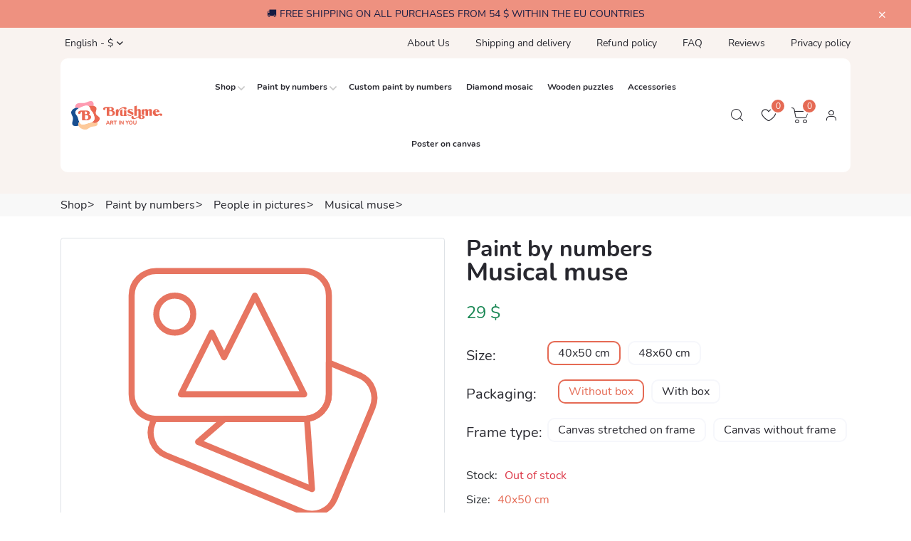

--- FILE ---
content_type: text/html;charset=utf-8
request_url: https://brushme.com/product/musical-muse
body_size: 16424
content:
<!DOCTYPE html><html  lang="en" data-capo=""><head><meta charset="utf-8">
<meta name="viewport" content="width=device-width, initial-scale=1">
<title>ᐉ Buy Paint by numbers  Musical muse BS7011 • price 29 $ | Paint by numbers | Brushme</title>
<link rel="stylesheet" href="/_nuxt/entry.DSWD9Z_T.css">
<link rel="modulepreload" as="script" crossorigin href="/_nuxt/BLfu0dWw.js">
<link rel="prefetch" as="image" type="image/svg+xml" href="/_nuxt/flaticon.DWSXo55C.svg">
<link rel="prefetch" as="script" crossorigin href="/_nuxt/CcaAUa2e.js">
<link rel="prefetch" as="script" crossorigin href="/_nuxt/aGBQA1cK.js">
<link rel="prefetch" as="script" crossorigin href="/_nuxt/B8hc7y--.js">
<link rel="prefetch" as="script" crossorigin href="/_nuxt/C3Iwvpci.js">
<link rel="prefetch" as="style" href="/_nuxt/product.3orFOOMy.css">
<link rel="prefetch" as="style" href="/_nuxt/swiper-vue.D3LPH-Ns.css">
<link rel="prefetch" as="script" crossorigin href="/_nuxt/Cx5uadby.js">
<link rel="prefetch" as="script" crossorigin href="/_nuxt/z23TYD5r.js">
<link rel="prefetch" as="script" crossorigin href="/_nuxt/sFrbAK5Q.js">
<link rel="prefetch" as="script" crossorigin href="/_nuxt/Bfyh0uIK.js">
<link rel="prefetch" as="script" crossorigin href="/_nuxt/BBId1NS2.js">
<link rel="prefetch" as="script" crossorigin href="/_nuxt/Ba7DVTZf.js">
<link rel="prefetch" as="script" crossorigin href="/_nuxt/CgtspTNv.js">
<link rel="prefetch" as="style" href="/_nuxt/home.DDgN00fw.css">
<link rel="prefetch" as="script" crossorigin href="/_nuxt/CbhAqsiH.js">
<link rel="prefetch" as="script" crossorigin href="/_nuxt/CnGgKuT2.js">
<link rel="prefetch" as="style" href="/_nuxt/error-404.BFYGse42.css">
<link rel="prefetch" as="script" crossorigin href="/_nuxt/BCDPDjen.js">
<link rel="prefetch" as="style" href="/_nuxt/error-500.Cw_evL8d.css">
<link rel="prefetch" as="script" crossorigin href="/_nuxt/oUAms_z0.js">
<meta name="google-site-verification" content="pPd3LUJeZTFw9q1WI0HCYYNLdqNk26TcL3SqNaPGfCY">
<meta name="facebook-domain-verification" content="sz5thf8bc49434im5b2pypkkt76m7h">
<meta name="description" content="Paint by numbers Musical muse BS7011 with shipping ⏩ 【 29 $ 】⚡ Manufacturer quality guarantee ✅ Free shipping from 54 $ ⭐">
<meta name="og:title" content="Musical muse  | Paint by numbers | Brushme">
<meta name="og:site_name" content="Paint by numbers | Brushme">
<meta name="og:image" content="https://brushme.com/feed/og/en/2566.jpg">
<meta name="og:description" content="Paint by numbers Musical muse BS7011 with shipping ⏩ 【 29 $ 】⚡ Manufacturer quality guarantee ✅ Free shipping from 54 $ ⭐">
<meta content="29" property="og:price:amount">
<meta content="USD" property="og:price:currency">
<meta content="product" property="og:type">
<link rel="icon" type="image/png" sizes="120x120" href="/brushme/static/favicon.png">
<link rel="alternate" hreflang="en-us" href="https://brushme.com/product/musical-muse">
<link rel="alternate" hreflang="pl" href="https://brushme.com/pl/product/musical-muse">
<link rel="alternate" hreflang="de" href="https://brushme.com/de/product/musical-muse">
<link rel="alternate" hreflang="fr-fr" href="https://brushme.com/fr/product/musical-muse">
<link rel="alternate" hreflang="nl-nl" href="https://brushme.com/nl/product/musical-muse">
<link rel="alternate" hreflang="cs-cz" href="https://brushme.com/cz/product/musical-muse">
<link rel="alternate" hreflang="ro" href="https://brushme.com/ro/product/musical-muse">
<link rel="alternate" hreflang="uk-ua" href="https://brushme.com/ua/product/musical-muse">
<script type="application/ld+json">{"@context":"https://schema.org","@type":"BreadcrumbList","itemListElement":[{"@type":"ListItem","position":1,"item":{"name":"Shop","@id":"/shop/"}},{"@type":"ListItem","position":2,"item":{"name":"Paint by numbers","@id":"/shop/paint-by-numbers"}},{"@type":"ListItem","position":3,"item":{"name":"People in pictures","@id":"/shop/people-love-stories"}},{"@type":"ListItem","position":4,"item":{"name":"Musical muse","@id":"/product/musical-muse"}}]}</script>
<script type="module" src="/_nuxt/BLfu0dWw.js" crossorigin></script></head><body  class="sticky-header"><!----><!--teleport anchor--><div id="__nuxt"><!--[--><!--[--><!----><!----><!----><!----><!----><!----><!----><!----><!----><!----><!----><!----><!--[--><!----><!----><!----><!----><!----><!----><!----><!----><!--]--><!--]--><!--[--><header class="header axil-header header-style-1"><!----><div class="header-top-campaign bg-color-secondary-light"><div class="container position-relative"><div class="campaign-content"><p>🚚 FREE SHIPPING ON ALL PURCHASES FROM 54 $ WITHIN THE EU COUNTRIES</p></div></div><button class="remove-campaign" aria-label="Close"><i class="fal fa-times"></i></button></div><div class="axil-header-top"><div class="container"><div class="row align-items-center d-none d-md-flex"><div class="col-sm-3"><div class="header-top-dropdown"><div class="dropdown"><button class="dropdown-toggle" type="button" data-bs-toggle="dropdown" aria-expanded="false" aria-label="Menu">English - $</button><ul class="dropdown-menu"><!--[--><li><a aria-current="page" href="/product/musical-muse" class="router-link-active router-link-exact-active">English - <b>$</b></a></li><li><a href="/pl/product/musical-muse" class="">Polski - <b>zł</b></a></li><li><a href="/de/product/musical-muse" class="">Deutsch - <b>€</b></a></li><li><a href="/fr/product/musical-muse" class="">Français - <b>€</b></a></li><li><a href="/nl/product/musical-muse" class="">Nederlands - <b>€</b></a></li><li><a href="/cz/product/musical-muse" class="">Čeština - <b>Kč</b></a></li><li><a href="/ro/product/musical-muse" class="">Română - <b>Lei</b></a></li><li><a href="/ua/product/musical-muse" class="">Українська - <b>zł</b></a></li><!--]--></ul></div></div></div><div class="col-sm-9"><div class="header-top-link"><ul class="quick-link"><!--[--><li><a href="/info/about-us" class="">About Us</a></li><li><a href="/info/delivery-returns" class="">Shipping and delivery</a></li><li><a href="/info/refund-policy" class="">Refund policy</a></li><li><a href="/info/faq" class="">FAQ</a></li><li><a href="/info/reviews" class="">Reviews</a></li><li><a href="/info/privacy-policy" class="">Privacy policy</a></li><!--]--></ul></div></div></div></div></div><div id="axil-sticky-placeholder"></div><div class="axil-mainmenu"><div class="container"><div class="header-navbar"><div class="header-brand"><a href="/" class=""><img src="/brushme/static/logo.svg" alt="BRUSHME Logo" width="128" height="40"></a></div><div class="header-main-nav"><nav class="mainmenu-nav"><button class="mobile-close-btn mobile-nav-toggler"><i class="fas fa-times"></i></button><div class="mobile-nav-brand"><a href="/" class="logo"><img src="/brushme/static/logo.svg" alt="BRUSHME Logo" width="128" height="40"></a><div class="dropdown ms-3 d-inline-block"><button class="dropdown-toggle bg-transparent pt-3" type="button" data-bs-toggle="dropdown" aria-label="Language" aria-expanded="false">English - $</button><ul class="dropdown-menu px-3"><!--[--><li><a aria-current="page" href="/product/musical-muse" class="router-link-active router-link-exact-active">English - <b>$</b></a></li><li><a href="/pl/product/musical-muse" class="">Polski - <b>zł</b></a></li><li><a href="/de/product/musical-muse" class="">Deutsch - <b>€</b></a></li><li><a href="/fr/product/musical-muse" class="">Français - <b>€</b></a></li><li><a href="/nl/product/musical-muse" class="">Nederlands - <b>€</b></a></li><li><a href="/cz/product/musical-muse" class="">Čeština - <b>Kč</b></a></li><li><a href="/ro/product/musical-muse" class="">Română - <b>Lei</b></a></li><li><a href="/ua/product/musical-muse" class="">Українська - <b>zł</b></a></li><!--]--></ul></div></div><ul class="mainmenu"><!--[--><li class="menu-item-has-children"><a href="/shop/" class="d-flex justify-content-between">Shop <span class="pe-2 ps-5 px-md-0"></span></a><!--[--><ul class="axil-submenu"><!--[--><li><a href="/shop/paint-by-numbers" class="">Paint by numbers</a></li><li><a href="/product/custom-paint-by-numbers" class="">Custom paint by numbers</a></li><li><a href="/shop/diamond-painting" class="">Diamond mosaic</a></li><li><a href="/shop/jigsaw-puzzle" class="">Wooden puzzles</a></li><li><a href="/shop/accessories" class="">Accessories</a></li><li><a href="/shop/posters" class="">Poster on canvas</a></li><!--]--></ul><!--]--></li><li class="menu-item-has-children"><a href="/shop/paint-by-numbers" class="d-flex justify-content-between">Paint by numbers <span class="pe-2 ps-5 px-md-0"></span></a><!--[--><div class="axil-submenu columns-2"><div class="row"><!--[--><div class="col-12 col-md-6"><a href="/shop/premium-kits" class="">PREMIUM paintings</a></div><div class="col-12 col-md-6"><a href="/shop/bestsellers" class="">Bestsellers</a></div><div class="col-12 col-md-6"><a href="/shop/ukrainian-motifs" class="">Ukrainian motifs</a></div><div class="col-12 col-md-6"><a href="/shop/for-children" class="">For beginners</a></div><div class="col-12 col-md-6"><a href="/shop/landscapes-nature" class="">Landscapes</a></div><div class="col-12 col-md-6"><a href="/shop/cities" class="">Cities</a></div><div class="col-12 col-md-6"><a href="/shop/flowers" class="">Flowers</a></div><div class="col-12 col-md-6"><a href="/shop/on-black-canvas" class="">On black canvas</a></div><div class="col-12 col-md-6"><a href="/shop/unique-scenes" class="">Author&#39;s collections</a></div><div class="col-12 col-md-6"><a href="/shop/animals" class="">Animals, birds and fish</a></div><div class="col-12 col-md-6"><a href="/shop/art-reproductions" class="">Artist reproductions</a></div><div class="col-12 col-md-6"><a href="/shop/countries-cities" class="">Countries &amp; cities</a></div><div class="col-12 col-md-6"><a href="/shop/for-interior-design" class="">For interior design</a></div><div class="col-12 col-md-6"><a href="/shop/romance" class="">Romance</a></div><div class="col-12 col-md-6"><a href="/shop/round" class="">Round paints</a></div><div class="col-12 col-md-6"><a href="/shop/people-characters" class="">People &amp; characters</a></div><div class="col-12 col-md-6"><a href="/shop/black-canvas" class="">Black canvas</a></div><div class="col-12 col-md-6"><a href="/shop/religion-angels" class="">Religion &amp; angels</a></div><div class="col-12 col-md-6"><a href="/shop/metallic-paint" class="">With metallic paint</a></div><div class="col-12 col-md-6"><a href="/shop/abstractions-space" class="">Abstractions &amp; space</a></div><div class="col-12 col-md-6"><a href="/shop/neon-paint" class="">With neon paint</a></div><div class="col-12 col-md-6"><a href="/shop/music-dance" class="">Music &amp; dance</a></div><div class="col-12 col-md-6"><a href="/shop/pop-art" class="">Pop Art</a></div><div class="col-12 col-md-6"><a href="/shop/eastern-theme" class="">Eastern theme</a></div><div class="col-12 col-md-6"><a href="/shop/ships-cars-planes" class="">Ships, cars and planes</a></div><div class="col-12 col-md-6"><a href="/shop/music-musical-instruments" class="">Music, musical instruments</a></div><div class="col-12 col-md-6"><a href="/shop/still-life-art" class="">Still lifes</a></div><div class="col-12 col-md-6"><a href="/shop/cities" class="">Cities</a></div><div class="col-12 col-md-6"><a href="/shop/sport" class="">Sport</a></div><!--]--></div></div><!--]--></li><li class=""><a href="/product/custom-paint-by-numbers" class="d-flex justify-content-between">Custom paint by numbers <span class="pe-2 ps-5 px-md-0"></span></a><!----></li><li class=""><a href="/shop/diamond-painting" class="d-flex justify-content-between">Diamond mosaic <span class="pe-2 ps-5 px-md-0"></span></a><!----></li><li class=""><a href="/shop/jigsaw-puzzle" class="d-flex justify-content-between">Wooden puzzles <span class="pe-2 ps-5 px-md-0"></span></a><!----></li><li class=""><a href="/shop/accessories" class="d-flex justify-content-between">Accessories <span class="pe-2 ps-5 px-md-0"></span></a><!----></li><li class=""><a href="/shop/posters" class="d-flex justify-content-between">Poster on canvas <span class="pe-2 ps-5 px-md-0"></span></a><!----></li><!--]--><hr class="d-md-none d-block mt-5 border-top border-1"><!--[--><li class="d-md-none d-block mt-4"><a href="/info/about-us" class="">About Us</a></li><li class="d-md-none d-block mt-4"><a href="/info/delivery-returns" class="">Shipping and delivery</a></li><li class="d-md-none d-block mt-4"><a href="/info/refund-policy" class="">Refund policy</a></li><li class="d-md-none d-block mt-4"><a href="/info/faq" class="">FAQ</a></li><li class="d-md-none d-block mt-4"><a href="/info/reviews" class="">Reviews</a></li><li class="d-md-none d-block mt-4"><a href="/info/privacy-policy" class="">Privacy policy</a></li><!--]--></ul></nav></div><div class="header-action"><ul class="action-list"><li class="axil-search"><a href="#" class="header-search-icon" title="Search"><i class="flaticon-magnifying-glass"></i></a></li><li class="shopping-cart"><a href="/account/wishlist" class="cart-dropdown-btn" title><span class="cart-count">0</span><i class="flaticon-heart"></i></a></li><li class="shopping-cart"><a href="#" class="cart-dropdown-btn" data-bs-toggle="offcanvas" id="cart-element" data-bs-target="#offcanvasRight"><span class="cart-count">0</span><i class="flaticon-shopping-cart"></i></a></li><li class="my-account"><a href="/account" class="no-color-link" title="Sign In"><i class="flaticon-person"></i></a><div class="my-account-dropdown"><!--[--><div class="login-btn"><a href="/account" class="axil-btn btn-bg-primary no-color-link">Sign In</a></div><div class="reg-footer text-center">No account yet? <a href="/account/signup" class="btn-link">Sign Up</a></div><!--]--></div></li><li class="axil-mobile-toggle"><button class="menu-btn mobile-nav-toggler" aria-label="Menu"><i class="flaticon-menu-2"></i></button></li></ul></div></div></div></div></header><!--teleport start--><!--teleport end--><!--]--><main class="main-wrapper"><div loading="false"><div class="axil-breadcrumb-area m-0 px-0 py-1"><div class="container"><div class="row align-items-center"><div class="col-lg-12"><div class="inner"><ul class="axil-breadcrumb m-0"><!--[--><li class="axil-breadcrumb-item"><a href="/shop/" class="">Shop</a></li><li class="axil-breadcrumb-item"><a href="/shop/paint-by-numbers" class="">Paint by numbers</a></li><li class="axil-breadcrumb-item"><a href="/shop/people-love-stories" class="">People in pictures</a></li><li class="axil-breadcrumb-item"><a aria-current="page" href="/product/musical-muse" class="router-link-active router-link-exact-active">Musical muse</a></li><!--]--></ul><!----></div></div></div></div></div><div class="axil-single-product-area bg-color-white py-5"><div class="single-product-thumb pb--20 pb_sm--0"><div class="container"><div class="row row--25"><div class="position-relative top-0"></div><div class="col-lg-6 mb--40"><div class="position-sticky sticky-top"><div class="single-product-thumbnail axil-product"><div class="row row--10"><div class="col-lg-12"><div class="mb-4"><div class="swiper" lazy="true"><!--[--><!--]--><div class="swiper-wrapper"><!--[--><!--]--><!--[--><div class="swiper-slide img-thumbnail" data-swiper-slide-index="0"><!--[--><img class="img-fluid w-100" src="/loading.svg" loading="eager" height="360" alt="Musical muse" width="360"><!--]--><!----></div><div class="swiper-slide img-thumbnail" data-swiper-slide-index="1"><!--[--><img class="img-fluid w-100" src="/static/uploads/media/products/product_thumb_2566_64d3d879d31b41.40251855.jpg" width="360" srcset="/static/uploads/media/products/product_thumb_2566_64d3d879d31b41.40251855.jpg 10w, /static/uploads/media/products/product_2566_64d3d879d31b41.40251855.jpg 600w" height="360" loading="lazy" alt="Musical muse"><!--]--><!----></div><div class="swiper-slide img-thumbnail" data-swiper-slide-index="2"><!--[--><img class="img-fluid w-100" src="/static/uploads/media/products/product_thumb_68_642d34db54a7e0.14722306.jpg" width="360" srcset="/static/uploads/media/products/product_thumb_68_642d34db54a7e0.14722306.jpg 10w, /static/uploads/media/products/product_68_642d34db54a7e0.14722306.jpg 600w" height="360" loading="lazy" alt="Musical muse"><!--]--><!----></div><div class="swiper-slide img-thumbnail" data-swiper-slide-index="3"><!--[--><img class="img-fluid w-100" src="/static/uploads/media/products/product_thumb_68_642d34db4c4ac1.21916990.webp" width="360" srcset="/static/uploads/media/products/product_thumb_68_642d34db4c4ac1.21916990.webp 10w, /static/uploads/media/products/product_68_642d34db4c4ac1.21916990.webp 600w" height="360" loading="lazy" alt="Musical muse"><!--]--><!----></div><div class="swiper-slide img-thumbnail" data-swiper-slide-index="4"><!--[--><img class="img-fluid w-100" src="/static/uploads/media/products/product_thumb_68_642d34db45d9d6.06491979.jpg" width="360" srcset="/static/uploads/media/products/product_thumb_68_642d34db45d9d6.06491979.jpg 10w, /static/uploads/media/products/product_68_642d34db45d9d6.06491979.jpg 600w" height="360" loading="lazy" alt="Musical muse"><!--]--><!----></div><div class="swiper-slide img-thumbnail" data-swiper-slide-index="5"><!--[--><img class="img-fluid w-100" src="/static/uploads/media/products/product_thumb_68_64d3a919196a38.94138322.webp" width="360" srcset="/static/uploads/media/products/product_thumb_68_64d3a919196a38.94138322.webp 10w, /static/uploads/media/products/product_68_64d3a919196a38.94138322.webp 600w" height="360" loading="lazy" alt="Musical muse"><!--]--><!----></div><div class="swiper-slide img-thumbnail" data-swiper-slide-index="6"><!--[--><img class="img-fluid w-100" src="/static/uploads/media/products/product_thumb_68_642d34db45f498.54324728.webp" width="360" srcset="/static/uploads/media/products/product_thumb_68_642d34db45f498.54324728.webp 10w, /static/uploads/media/products/product_68_642d34db45f498.54324728.webp 600w" height="360" loading="lazy" alt="Musical muse"><!--]--><!----></div><div class="swiper-slide img-thumbnail" data-swiper-slide-index="7"><!--[--><img class="img-fluid w-100" src="/static/uploads/media/products/product_thumb_68_642d34db45e173.73834421.webp" width="360" srcset="/static/uploads/media/products/product_thumb_68_642d34db45e173.73834421.webp 10w, /static/uploads/media/products/product_68_642d34db45e173.73834421.webp 600w" height="360" loading="lazy" alt="Musical muse"><!--]--><!----></div><!--]--><!--[--><!--]--></div><!--[--><div class="swiper-button-prev"></div><div class="swiper-button-next"></div><!--]--><!----><!----><!--[--><!--]--></div></div></div><div class="col-lg-12"><div class="swiper" watch-slides-visibility="true"><!--[--><!--]--><div class="swiper-wrapper"><!--[--><!--]--><!--[--><div class="swiper-slide img-thumbnail" data-swiper-slide-index="0"><!--[--><img class="img-fluid" loading="lazy" width="70" height="70" src="/static/uploads/media/products/product_thumb_2566_64d3d879c849e3.64032542.jpg" alt="Musical muse"><!--]--><!----></div><div class="swiper-slide img-thumbnail" data-swiper-slide-index="1"><!--[--><img class="img-fluid" loading="lazy" width="70" height="70" src="/static/uploads/media/products/product_thumb_2566_64d3d879d31b41.40251855.jpg" alt="Musical muse"><!--]--><!----></div><div class="swiper-slide img-thumbnail" data-swiper-slide-index="2"><!--[--><img class="img-fluid" loading="lazy" width="70" height="70" src="/static/uploads/media/products/product_thumb_68_642d34db54a7e0.14722306.jpg" alt="Musical muse"><!--]--><!----></div><div class="swiper-slide img-thumbnail" data-swiper-slide-index="3"><!--[--><img class="img-fluid" loading="lazy" width="70" height="70" src="/static/uploads/media/products/product_thumb_68_642d34db4c4ac1.21916990.webp" alt="Musical muse"><!--]--><!----></div><div class="swiper-slide img-thumbnail" data-swiper-slide-index="4"><!--[--><img class="img-fluid" loading="lazy" width="70" height="70" src="/static/uploads/media/products/product_thumb_68_642d34db45d9d6.06491979.jpg" alt="Musical muse"><!--]--><!----></div><div class="swiper-slide img-thumbnail" data-swiper-slide-index="5"><!--[--><img class="img-fluid" loading="lazy" width="70" height="70" src="/static/uploads/media/products/product_thumb_68_64d3a919196a38.94138322.webp" alt="Musical muse"><!--]--><!----></div><div class="swiper-slide img-thumbnail" data-swiper-slide-index="6"><!--[--><img class="img-fluid" loading="lazy" width="70" height="70" src="/static/uploads/media/products/product_thumb_68_642d34db45f498.54324728.webp" alt="Musical muse"><!--]--><!----></div><div class="swiper-slide img-thumbnail" data-swiper-slide-index="7"><!--[--><img class="img-fluid" loading="lazy" width="70" height="70" src="/static/uploads/media/products/product_thumb_68_642d34db45e173.73834421.webp" alt="Musical muse"><!--]--><!----></div><!--]--><!--[--><!--]--></div><!----><!----><!----><!--[--><!--]--></div></div></div></div></div></div><div class="col-lg-6 mb--40"><div class="single-product-content"><div class="inner"><h1 class="product-title lh-1 h2"><div class="small">Paint by numbers</div> Musical muse</h1><span class="d-inline-block price-amount text-success me-4"><!--[-->29<!--]--> $</span><!----><!----><!--[--><!----><div class="product-variation product-size-variation"><span class="h6 title pe-5">Size:</span><ul class="range-variant"><!--[--><li class="active"><a aria-current="page" href="/product/musical-muse" class="router-link-active router-link-exact-active">40x50 cm</a></li><li class=""><a href="/product/bs7011l-53459-musical-muse" class="">48x60 cm</a></li><!--]--></ul></div><div class="product-variation product-size-variation"><span class="h6 title pe-5">Packaging:</span><ul class="range-variant"><li class="active">Without box</li><li class="">With box</li></ul></div><div class="product-variation product-size-variation"><span class="h6 title pb-4">Frame type:</span><ul class="range-variant"><!--[--><li class="">Canvas stretched on frame</li><li class="">Canvas without frame</li><!--]--></ul></div><!--]--><ul class="product-meta"><!----><!----><!----><li><span class="me-3 text-dark">Stock:</span><span class="text-danger">Out of stock</span></li><li><span class="me-3 text-dark">Size:</span> 40x50 cm</li><li><span class="me-3 text-dark">Complexity:</span><div class="complexity-block d-inline-flex text-xs"><i class="fas fal fa-circle pe-1"></i><i class="fas fal fa-circle pe-1"></i><i class="fas fal fa-circle pe-1"></i><i class="fal fa-circle pe-1"></i><i class="fal fa-circle pe-1"></i></div></li><!----><li><span class="me-3 text-dark">Volume:</span> 3 ml</li><!----><!----></ul><div class="mt-3"><!----></div><div class="product-action-wrapper d-flex"><button type="button" class="axil-btn me-5 mb-3" aria-label="Out of stock">Out of stock</button><button type="button" aria-label="Wishlist" class="axil-btn wishlist-btn w-auto mb-3"><i class="far fa-heart"></i></button></div><div class="product-desc-wrapper pt--80 pt_sm--60"><div class="single-desc mb--30 small">Paint by numbers Musical muse BS7011 with shipping ⏩ 【 29 $ 】⚡ Manufacturer quality guarantee ✅ Free shipping from 54 $ ⭐</div><div class="single-desc mb--30"><h6 class="ql-align-center"><strong style="color:rgb(25, 135, 84);">CREATE YOUR OWN MASTERPIECE!</strong></h6><p>You don't have to be a master painter to create a stunning masterpiece! There are no limits - just choose a design that you can paint, turning it into an amazing painting on high-quality canvas.&nbsp;This set includes everything you need to create a picture!</p><p class="ql-align-center"><img loading="lazy" alt="Brushme" src="/static/uploads/media/media_646c755f6285d6.98304088.webp"></p><h6 class="ql-align-center"><strong style="color:rgb(25, 135, 84);">THE&nbsp;SET INCLUDES&nbsp;EVERYTHING YOU NEED TO PAINT A PICTURE</strong></h6><ul><li>1 high-quality canvas with applied contours of the drawing, marked with a number;</li><li>1 set of acrylic paints, numbered according to the numbers of colors into which the canvas is divided.&nbsp;<strong style="color: inherit;">You do not need to mix colors;</strong></li><li>3 brushes of different widths - small, medium and large. So you can start painting right away with the brush size&nbsp;that best suits the area.</li></ul><p><br></p><p><strong>Please note that the colors may vary slightly from those shown in the photo!</strong></p><p><br></p><p class="ql-align-center"><strong style="color:rgb(25, 135, 84);">WHAT IS A PAINTING BY NUMBERS?</strong></p><p>Painting by numbers is a system in which a painting is divided into fields, each marked with a number corresponding to the same paint jar number.</p><p>You color each area in turn and get a complete picture.</p><p>Now you can become a real artist and creator of beautiful paintings. You will get the pleasure of immersing yourself in the process of creativity, and the paintings you create will decorate the interior of your home or become a wonderful gift.&nbsp;Painting by numbers allows you to easily draw even the most complex lines and perfectly develops artistic taste, accuracy and attention.</p><p class="ql-align-center"><img loading="lazy" alt="Brushme" src="/static/uploads/media/media_646c756bd57562.46386863.webp"></p><h6 class="ql-align-center"><strong style="color:rgb(25, 135, 84);">WHY WILL YOU ENJOY PAINTING BY NUMBERS?</strong></h6><p>✔&nbsp;<strong style="color: inherit;">Easy to paint&nbsp;</strong>- You don't need to have any art-related skills. Just follow the simple instructions and create wonderful works of art.</p><p>✔&nbsp;<strong style="color: inherit;">Relax and have fun&nbsp;</strong>- The pleasure of creating a stunning work of art. Painting by numbers will allow you to forget your worries, relax and develop your artistic talent at the same time.</p><p>✔&nbsp;<strong style="color: inherit;">A great idea for decorating the interior of your home&nbsp;</strong>- What could be more fun than decorating your home or workplace with your own art?</p><p>✔ S<strong style="color: inherit;">hared time with loved ones&nbsp;</strong>- It's proven that any activity you do with loved ones strengthens relationships. Paint a picture by the numbers with your other half or brother/sister and let the magic of color enhance your connection.</p><p>✔&nbsp;<strong style="color: inherit;">The perfect gift&nbsp;</strong>- When it comes to gifts, we are often confused because it is not easy to find the right gift. A paint-by-numbers set is the perfect solution!</p><p class="ql-align-center"><br></p></div></div></div></div></div></div></div></div></div><div class="axil-product-area bg-color-white axil-section-gap pb--50 pb_sm--30"><div class="container"><div class="section-title-wrapper mb-1"><span class="float-start highlighter-secondary mt-3 title-highlighter"><i class="far fa-shopping-basket"></i></span><h2 class="title mb-1">Similar products</h2></div><div class="swiper"><!--[--><!--]--><div class="swiper-wrapper"><!--[--><!--]--><!--[--><div class="swiper-slide" data-swiper-slide-index="0"><!--[--><div class="col-xl-12 col-lg-12 col-md-12 col-12 mb-3"><div class="axil-product product-style-one has-color-pick mt--40 border border-1 rounded-3"><div class="thumbnail"><!----><a href="/" class=""><img src="/static/uploads/media/products/product_thumb_2295_64d3d85af33697.06053001.jpg" loading="lazy" alt="Dreamer in a hat" width="300" height="300"></a><div class="position-relative d-flex w-100 justify-content-between"><span class="badge badge-floating bg-color-secondary"></span><!----><span class="badge badge-floating bg-color-secondary">74 ml</span></div></div><div class="product-content px-2 mt-1 mb-2"><div class="inner"><div class="title text-center max-h-3 h5"><span class="small d-block">Paint by numbers</span><a href="/" class="text-dark">Dreamer in a hat</a></div><div class="d-flex justify-content-between align-items-center h-40"><div class="product-price-variant ms-2"><span class="price current-price">23$</span><!----></div><div class="color-variant-wrapper"><!----></div></div><div class="d-flex justify-content-between align-items-center"><button class="btn text-theme-secondary px-3 py-2 fs-1 w-auto border-0" aria-label="Wishlist"><i class="fal fa-heart"></i></button><div class="text-center"><div class="text-xs lh-xs">Complexity:</div><div class="complexity-block d-inline-flex text-xs"><i class="fas fal fa-circle pe-1"></i><i class="fas fal fa-circle pe-1"></i><i class="fas fal fa-circle pe-1"></i><i class="fal fa-circle pe-1"></i><i class="fal fa-circle pe-1"></i></div></div><button class="btn text-theme-primary px-3 py-2 fs-1 w-auto border-0" aria-label="Add to cart" title="Add to cart"><i class="fal fa-shopping-cart"></i></button></div></div></div></div></div><!--]--><!----></div><div class="swiper-slide" data-swiper-slide-index="1"><!--[--><div class="col-xl-12 col-lg-12 col-md-12 col-12 mb-3"><div class="axil-product product-style-one has-color-pick mt--40 border border-1 rounded-3"><div class="thumbnail"><!----><a href="/product/purple-sunset" class=""><img src="/static/uploads/media/products/product_thumb_9182_66265588927334.96608807.jpg" loading="lazy" alt="Purple Sunset" width="300" height="300"></a><div class="position-relative d-flex w-100 justify-content-between"><span class="badge badge-floating bg-color-secondary"></span><!----><span class="badge badge-floating bg-color-secondary">3 ml</span></div></div><div class="product-content px-2 mt-1 mb-2"><div class="inner"><div class="title text-center max-h-3 h5"><span class="small d-block">Paint by numbers</span><a href="/product/purple-sunset" class="text-dark">Purple Sunset</a></div><div class="d-flex justify-content-between align-items-center h-40"><div class="product-price-variant ms-2"><span class="price current-price">29$</span><!----></div><div class="color-variant-wrapper"><div class="d-flex align-items-center mb-1 mh3rem"><div class="mt-n1 text-end text-md-start"><div class="text-xs lh-xs">Size: (cm)</div><!--[--><div class="form-check form-option form-option-sm form-option-size form-check-inline"><input type="radio" class="form-check-input" value="9182" id="pid_9182_9182"><label for="pid_9182_9182" class="form-option-label">40x50</label></div><div class="form-check form-option form-option-sm form-option-size form-check-inline"><input type="radio" class="form-check-input" value="10764" id="pid_10764_9182"><label for="pid_10764_9182" class="form-option-label">48x60</label></div><!--]--></div></div></div></div><div class="d-flex justify-content-between align-items-center"><button class="btn text-theme-secondary px-3 py-2 fs-1 w-auto border-0" aria-label="Wishlist"><i class="fal fa-heart"></i></button><div class="text-center"><div class="text-xs lh-xs">Complexity:</div><div class="complexity-block d-inline-flex text-xs"><i class="fas fal fa-circle pe-1"></i><i class="fas fal fa-circle pe-1"></i><i class="fas fal fa-circle pe-1"></i><i class="fal fa-circle pe-1"></i><i class="fal fa-circle pe-1"></i></div></div><button class="btn text-theme-primary px-3 py-2 fs-1 w-auto border-0" aria-label="Add to cart" title="Add to cart"><i class="fal fa-shopping-cart"></i></button></div></div></div></div></div><!--]--><!----></div><div class="swiper-slide" data-swiper-slide-index="2"><!--[--><div class="col-xl-12 col-lg-12 col-md-12 col-12 mb-3"><div class="axil-product product-style-one has-color-pick mt--40 border border-1 rounded-3"><div class="thumbnail"><!----><a href="/product/port-town" class=""><img src="/static/uploads/media/products/product_thumb_2831_64d3d8952bb202.69614570.jpg" loading="lazy" alt="Port town" width="300" height="300"></a><div class="position-relative d-flex w-100 justify-content-between"><span class="badge badge-floating bg-color-secondary"></span><!----><span class="badge badge-floating bg-color-secondary">3 ml</span></div></div><div class="product-content px-2 mt-1 mb-2"><div class="inner"><div class="title text-center max-h-3 h5"><span class="small d-block">Paint by numbers</span><a href="/product/port-town" class="text-dark">Port town</a></div><div class="d-flex justify-content-between align-items-center h-40"><div class="product-price-variant ms-2"><span class="price current-price">29$</span><!----></div><div class="color-variant-wrapper"><div class="d-flex align-items-center mb-1 mh3rem"><div class="mt-n1 text-end text-md-start"><div class="text-xs lh-xs">Size: (cm)</div><!--[--><div class="form-check form-option form-option-sm form-option-size form-check-inline"><input type="radio" class="form-check-input" value="2831" id="pid_2831_2831"><label for="pid_2831_2831" class="form-option-label">40x50</label></div><div class="form-check form-option form-option-sm form-option-size form-check-inline"><input type="radio" class="form-check-input" value="10133" id="pid_10133_2831"><label for="pid_10133_2831" class="form-option-label">48x60</label></div><div class="form-check form-option form-option-sm form-option-size form-check-inline"><input type="radio" class="form-check-input" value="11066" id="pid_11066_2831"><label for="pid_11066_2831" class="form-option-label">30x40</label></div><!--]--></div></div></div></div><div class="d-flex justify-content-between align-items-center"><button class="btn text-theme-secondary px-3 py-2 fs-1 w-auto border-0" aria-label="Wishlist"><i class="fal fa-heart"></i></button><div class="text-center"><div class="text-xs lh-xs">Complexity:</div><div class="complexity-block d-inline-flex text-xs"><i class="fas fal fa-circle pe-1"></i><i class="fas fal fa-circle pe-1"></i><i class="fas fal fa-circle pe-1"></i><i class="fas fal fa-circle pe-1"></i><i class="fas fal fa-circle pe-1"></i></div></div><button class="btn text-theme-primary px-3 py-2 fs-1 w-auto border-0" aria-label="Add to cart" title="Add to cart"><i class="fal fa-shopping-cart"></i></button></div></div></div></div></div><!--]--><!----></div><div class="swiper-slide" data-swiper-slide-index="3"><!--[--><div class="col-xl-12 col-lg-12 col-md-12 col-12 mb-3"><div class="axil-product product-style-one has-color-pick mt--40 border border-1 rounded-3"><div class="thumbnail"><!----><a href="/product/denim-trend" class=""><img src="/static/uploads/media/products/product_thumb_2956_64d3d8a99ed2f0.46072698.jpg" loading="lazy" alt="Denim trend" width="300" height="300"></a><div class="position-relative d-flex w-100 justify-content-between"><span class="badge badge-floating bg-color-secondary"></span><!----><span class="badge badge-floating bg-color-secondary">3 ml</span></div></div><div class="product-content px-2 mt-1 mb-2"><div class="inner"><div class="title text-center max-h-3 h5"><span class="small d-block">Paint by numbers</span><a href="/product/denim-trend" class="text-dark">Denim trend</a></div><div class="d-flex justify-content-between align-items-center h-40"><div class="product-price-variant ms-2"><span class="price current-price">29$</span><!----></div><div class="color-variant-wrapper"><div class="d-flex align-items-center mb-1 mh3rem"><div class="mt-n1 text-end text-md-start"><div class="text-xs lh-xs">Size: (cm)</div><!--[--><div class="form-check form-option form-option-sm form-option-size form-check-inline"><input type="radio" class="form-check-input" value="2956" id="pid_2956_2956"><label for="pid_2956_2956" class="form-option-label">40x50</label></div><div class="form-check form-option form-option-sm form-option-size form-check-inline"><input type="radio" class="form-check-input" value="9507" id="pid_9507_2956"><label for="pid_9507_2956" class="form-option-label">48x60</label></div><!--]--></div></div></div></div><div class="d-flex justify-content-between align-items-center"><button class="btn text-theme-secondary px-3 py-2 fs-1 w-auto border-0" aria-label="Wishlist"><i class="fal fa-heart"></i></button><div class="text-center"><div class="text-xs lh-xs">Complexity:</div><div class="complexity-block d-inline-flex text-xs"><i class="fas fal fa-circle pe-1"></i><i class="fas fal fa-circle pe-1"></i><i class="fal fa-circle pe-1"></i><i class="fal fa-circle pe-1"></i><i class="fal fa-circle pe-1"></i></div></div><button class="btn text-theme-primary px-3 py-2 fs-1 w-auto border-0" aria-label="Add to cart" title="Add to cart"><i class="fal fa-shopping-cart"></i></button></div></div></div></div></div><!--]--><!----></div><div class="swiper-slide" data-swiper-slide-index="4"><!--[--><div class="col-xl-12 col-lg-12 col-md-12 col-12 mb-3"><div class="axil-product product-style-one has-color-pick mt--40 border border-1 rounded-3"><div class="thumbnail"><!----><a href="/product/bs53818l-53281-in-the-rhythm-of-the-waves" class=""><img src="/static/uploads/media/products/product_thumb_9613_6632306de51326.97465488.jpg" loading="lazy" alt="In the rhythm of the waves" width="300" height="300"></a><div class="position-relative d-flex w-100 justify-content-between"><span class="badge badge-floating bg-color-secondary"></span><!----><!----></div></div><div class="product-content px-2 mt-1 mb-2"><div class="inner"><div class="title text-center max-h-3 h5"><span class="small d-block">Paint by numbers</span><a href="/product/bs53818l-53281-in-the-rhythm-of-the-waves" class="text-dark">In the rhythm of the waves</a></div><div class="d-flex justify-content-between align-items-center h-40"><div class="product-price-variant ms-2"><span class="price current-price">35$</span><!----></div><div class="color-variant-wrapper"><div class="d-flex align-items-center mb-1 mh3rem"><div class="mt-n1 text-end text-md-start"><div class="text-xs lh-xs">Size: (cm)</div><!--[--><div class="form-check form-option form-option-sm form-option-size form-check-inline"><input type="radio" class="form-check-input" value="9175" id="pid_9175_9613"><label for="pid_9175_9613" class="form-option-label">40x50</label></div><div class="form-check form-option form-option-sm form-option-size form-check-inline"><input type="radio" class="form-check-input" value="9613" id="pid_9613_9613"><label for="pid_9613_9613" class="form-option-label">48x60</label></div><!--]--></div></div></div></div><div class="d-flex justify-content-between align-items-center"><button class="btn text-theme-secondary px-3 py-2 fs-1 w-auto border-0" aria-label="Wishlist"><i class="fal fa-heart"></i></button><div class="text-center"><div class="text-xs lh-xs">Complexity:</div><div class="complexity-block d-inline-flex text-xs"><i class="fas fal fa-circle pe-1"></i><i class="fas fal fa-circle pe-1"></i><i class="fas fal fa-circle pe-1"></i><i class="fal fa-circle pe-1"></i><i class="fal fa-circle pe-1"></i></div></div><button class="btn text-theme-primary px-3 py-2 fs-1 w-auto border-0" aria-label="Add to cart" title="Add to cart"><i class="fal fa-shopping-cart"></i></button></div></div></div></div></div><!--]--><!----></div><div class="swiper-slide" data-swiper-slide-index="5"><!--[--><div class="col-xl-12 col-lg-12 col-md-12 col-12 mb-3"><div class="axil-product product-style-one has-color-pick mt--40 border border-1 rounded-3"><div class="thumbnail"><!----><a href="/product/bs53316l-53060-kolomiyka-oleg-loburak" class=""><img src="/static/uploads/media/products/product_thumb_10635_66323653f08d08.25216539.jpg" loading="lazy" alt="Kolomiyka ©Oleg Loburak" width="300" height="300"></a><div class="position-relative d-flex w-100 justify-content-between"><span class="badge badge-floating bg-color-secondary"></span><!----><!----></div></div><div class="product-content px-2 mt-1 mb-2"><div class="inner"><div class="title text-center max-h-3 h5"><span class="small d-block">Paint by numbers</span><a href="/product/bs53316l-53060-kolomiyka-oleg-loburak" class="text-dark">Kolomiyka ©Oleg Loburak</a></div><div class="d-flex justify-content-between align-items-center h-40"><div class="product-price-variant ms-2"><span class="price current-price">37$</span><!----></div><div class="color-variant-wrapper"><div class="d-flex align-items-center mb-1 mh3rem"><div class="mt-n1 text-end text-md-start"><div class="text-xs lh-xs">Size: (cm)</div><!--[--><div class="form-check form-option form-option-sm form-option-size form-check-inline"><input type="radio" class="form-check-input" value="4008" id="pid_4008_10635"><label for="pid_4008_10635" class="form-option-label">40x50</label></div><div class="form-check form-option form-option-sm form-option-size form-check-inline"><input type="radio" class="form-check-input" value="10635" id="pid_10635_10635"><label for="pid_10635_10635" class="form-option-label">48x60</label></div><!--]--></div></div></div></div><div class="d-flex justify-content-between align-items-center"><button class="btn text-theme-secondary px-3 py-2 fs-1 w-auto border-0" aria-label="Wishlist"><i class="fal fa-heart"></i></button><div class="text-center"><div class="text-xs lh-xs">Complexity:</div><div class="complexity-block d-inline-flex text-xs"><i class="fas fal fa-circle pe-1"></i><i class="fas fal fa-circle pe-1"></i><i class="fas fal fa-circle pe-1"></i><i class="fas fal fa-circle pe-1"></i><i class="fas fal fa-circle pe-1"></i></div></div><button class="btn text-theme-primary px-3 py-2 fs-1 w-auto border-0" aria-label="Add to cart" title="Add to cart"><i class="fal fa-shopping-cart"></i></button></div></div></div></div></div><!--]--><!----></div><!--]--><!--[--><!--]--></div><!--[--><div class="swiper-button-prev"></div><div class="swiper-button-next"></div><!--]--><!----><!----><!--[--><!--]--></div></div></div><!----></div></main><footer class="axil-footer-area footer-style-1 mt-5"><div class="footer-top"><div class="container"><div class="row"><div class="col-lg-3 col-sm-6"><div class="axil-footer-widget pr--30"><div class="logo mb--30"><a href="/" class=""><img src="/brushme/static/logo.svg" alt="BRUSHME Logo" width="128" height="40"></a></div><div class="inner"><p>We take pride in our products as we believe they are amazing. Because of that, we offer a 100% satisfaction guarantee. If something is wrong with your order, you can quickly contact our helpful customer support team to ask for a refund.</p></div></div></div><div class="col-lg-3 col-sm-6"><div class="axil-footer-widget"><div class="widget-title h5">Shop</div><div class="inner"><ul><!--[--><li class="my-1"><a href="/shop/paint-by-numbers" class="">Paint by numbers</a></li><li class="my-1"><a href="/product/custom-paint-by-numbers" class="">Custom paint by numbers</a></li><li class="my-1"><a href="/shop/diamond-painting" class="">Diamond mosaic</a></li><li class="my-1"><a href="/shop/jigsaw-puzzle" class="">Wooden puzzles</a></li><li class="my-1"><a href="/shop/accessories" class="">Accessories</a></li><li class="my-1"><a href="/shop/posters" class="">Poster on canvas</a></li><!--]--></ul></div></div></div><div class="col-lg-3 col-sm-6"><div class="axil-footer-widget"><div class="widget-title h5">Info</div><div class="inner"><ul><!--[--><li class="my-1"><a href="/info/about-us" class="">About Us</a></li><li class="my-1"><a href="/info/delivery-returns" class="">Shipping and delivery</a></li><li class="my-1"><a href="/info/refund-policy" class="">Refund policy</a></li><li class="my-1"><a href="/info/faq" class="">FAQ</a></li><li class="my-1"><a href="/info/reviews" class="">Reviews</a></li><li class="my-1"><a href="/info/privacy-policy" class="">Privacy policy</a></li><!--]--></ul></div></div></div><div class="col-lg-3 col-sm-6"><div class="axil-footer-widget"><div class="widget-title h5">Contact us</div><div class="inner"><p><a target="_blank" href="mailto:support@brushme.com">support@brushme.com</a></p><!----><div class="social-share"><a href="https://www.facebook.com/brushmepl-100611445723903" target="_blank" title="Facebook"><i class="fab fa-facebook-f"></i></a><a href="https://instagram.com/brushme.poland" target="_blank" title="Instagram"><i class="fab fa-instagram"></i></a><a href="https://www.youtube.com/@brushmepl" target="_blank" title="Youtube"><i class="fab fa-youtube"></i></a></div></div></div></div></div></div></div><div class="copyright-area copyright-default x"><div class="container"><div class="row align-items-center border-top"><div class="col-xl-7 col-lg-12"><div class="copyright-left d-flex flex-wrap justify-content-xl-start justify-content-center"><ul class="quick-link"><li>© 2016 - 2026. All rights reserved by  BRUSHME LLC</li></ul></div></div><div class="col-xl-5 col-lg-12"><div class="copyright-right d-flex flex-wrap justify-content-xl-end justify-content-center align-items-center"><span class="card-text">Accept For</span><ul class="payment-icons-bottom quick-link"><li><img src="/brushme/static/ui/cart-2.png" width="37" height="23" alt="paypal cart"></li><li><img src="/brushme/static/ui/cart-3.png" width="58" height="23" alt="paypal cart"></li><li><img src="/brushme/static/ui/cart-4.png" width="49" height="21" alt="paypal cart"></li><li><img src="/brushme/static/ui/cart-5.png" width="51" height="22" alt="paypal cart"></li></ul></div></div></div></div></div></footer><!----><div class="offcanvas offcanvas-end w-auto" tabindex="-1" id="offcanvasRight" aria-labelledby="offcanvasRightLabel"><div class="offcanvas-body"><div class="cart-dropdown open"><div class="cart-content-wrap"><div class="cart-header"><h2 class="header-title">Shopping cart</h2><button class="cart-close sidebar-close" data-bs-dismiss="offcanvas" id="closeCartModal"><i class="fas fa-times"></i></button></div><div class="cart-body"><div class="alert alert-info text-center my-5"><p class="b1 h6 py-3">You have no products in your cart.</p></div><!----></div><div class="cart-footer"><!----><div class="d-block group-btn pb-3"><button type="button" class="axil-btn btn-bg-secondary" data-bs-dismiss="offcanvas">Continue shopping</button><!----></div><!----></div></div></div></div></div><!--]--></div><div id="teleports"></div><script type="application/json" id="__NUXT_DATA__" data-ssr="true">[["ShallowReactive",1],{"data":2,"state":517,"once":521,"_errors":522,"serverRendered":5,"path":306,"pinia":524},["ShallowReactive",3],{"page":4},{"success":5,"message":6,"data":7,"code":516},true,"",{"type":8,"menu":9,"fapi":301,"id":303,"code":304,"name":305,"alias":306,"pos":307,"is_hidden":18,"active":19,"parent":308,"props":309,"page_id":311,"lang":321,"title":305,"content":322,"seo_title":323,"seo_description":324,"price":252,"old_price":18,"fields":325,"params":326,"frame":19,"crumbs":334,"similar":341,"product":470,"locs":512},"product",{"footer":10,"top":50,"main":57,"user":288},{"name":11,"childs":12},"Info",{"_9":13,"_10":23,"_11":27,"_12":31,"_44":37,"_7929":44},{"id":14,"code":6,"name":15,"type":16,"alias":17,"pos":18,"is_hidden":18,"active":19,"parent":20,"props":21,"created_at":22,"updated_at":22,"deleted_at":21},9,"About Us","articles","/info/about-us",0,1,8,null,"17.02.2023 13:15",{"id":24,"code":6,"name":25,"type":16,"alias":26,"pos":18,"is_hidden":18,"active":19,"parent":20,"props":21,"created_at":22,"updated_at":22,"deleted_at":21},10,"Shipping and delivery","/info/delivery-returns",{"id":28,"code":6,"name":29,"type":16,"alias":30,"pos":18,"is_hidden":18,"active":19,"parent":20,"props":21,"created_at":22,"updated_at":22,"deleted_at":21},11,"Refund policy","/info/refund-policy",{"id":32,"code":6,"name":33,"type":34,"alias":35,"pos":18,"is_hidden":18,"active":19,"parent":20,"props":21,"created_at":36,"updated_at":36,"deleted_at":21},12,"FAQ","faq","/info/faq","17.02.2023 13:16",{"id":38,"code":6,"name":39,"type":40,"alias":41,"pos":18,"is_hidden":18,"active":19,"parent":20,"props":21,"created_at":42,"updated_at":43,"deleted_at":21},44,"Reviews","reviews","/info/reviews","21.02.2023 10:27","02.08.2023 15:32",{"id":45,"code":6,"name":46,"type":16,"alias":47,"pos":18,"is_hidden":18,"active":19,"parent":20,"props":21,"created_at":48,"updated_at":49,"deleted_at":21},7929,"Privacy policy","/info/privacy-policy","20.10.2023 15:18","20.10.2023 16:27",{"_9":51,"_10":52,"_11":53,"_12":54,"_44":55,"_7929":56},{"id":14,"code":6,"name":15,"type":16,"alias":17,"pos":18,"is_hidden":18,"active":19,"parent":20,"props":21,"created_at":22,"updated_at":22,"deleted_at":21},{"id":24,"code":6,"name":25,"type":16,"alias":26,"pos":18,"is_hidden":18,"active":19,"parent":20,"props":21,"created_at":22,"updated_at":22,"deleted_at":21},{"id":28,"code":6,"name":29,"type":16,"alias":30,"pos":18,"is_hidden":18,"active":19,"parent":20,"props":21,"created_at":22,"updated_at":22,"deleted_at":21},{"id":32,"code":6,"name":33,"type":34,"alias":35,"pos":18,"is_hidden":18,"active":19,"parent":20,"props":21,"created_at":36,"updated_at":36,"deleted_at":21},{"id":38,"code":6,"name":39,"type":40,"alias":41,"pos":18,"is_hidden":18,"active":19,"parent":20,"props":21,"created_at":42,"updated_at":43,"deleted_at":21},{"id":45,"code":6,"name":46,"type":16,"alias":47,"pos":18,"is_hidden":18,"active":19,"parent":20,"props":21,"created_at":48,"updated_at":49,"deleted_at":21},{"_2":58,"_4":104,"_5":283,"_6":284,"_7":285,"_61":286,"_42":287},{"id":59,"code":60,"name":61,"type":62,"alias":63,"pos":19,"is_hidden":18,"active":19,"parent":18,"props":21,"created_at":64,"updated_at":65,"deleted_at":21,"childs":66},2,"9","Shop","menu","/shop/","17.02.2023 13:24","27.11.2025 12:29",[67,74,80,87,93,99],{"id":68,"code":69,"name":70,"type":71,"alias":72,"pos":59,"is_hidden":18,"active":19,"parent":59,"props":21,"created_at":73,"updated_at":65,"deleted_at":21},4,"2899","Paint by numbers","category","/shop/paint-by-numbers","17.02.2023 09:23",{"id":75,"code":6,"name":76,"type":8,"alias":77,"pos":59,"is_hidden":18,"active":19,"parent":59,"props":21,"created_at":78,"updated_at":79,"deleted_at":21},5,"Custom paint by numbers","/product/custom-paint-by-numbers","17.02.2023 13:22","22.11.2023 18:00",{"id":81,"code":82,"name":83,"type":71,"alias":84,"pos":85,"is_hidden":18,"active":19,"parent":59,"props":21,"created_at":86,"updated_at":65,"deleted_at":21},6,"37440","Diamond mosaic","/shop/diamond-painting",3,"17.02.2023 09:24",{"id":88,"code":89,"name":90,"type":71,"alias":91,"pos":75,"is_hidden":18,"active":19,"parent":59,"props":21,"created_at":92,"updated_at":65,"deleted_at":21},7,"40544","Wooden puzzles","/shop/jigsaw-puzzle","17.02.2023 09:25",{"id":94,"code":95,"name":96,"type":71,"alias":97,"pos":81,"is_hidden":18,"active":19,"parent":59,"props":21,"created_at":98,"updated_at":65,"deleted_at":21},61,"8932","Accessories","/shop/accessories","23.02.2023 16:21",{"id":100,"code":101,"name":102,"type":71,"alias":103,"pos":20,"is_hidden":18,"active":19,"parent":59,"props":21,"created_at":36,"updated_at":65,"deleted_at":21},42,"43130","Poster on canvas","/shop/posters",{"id":68,"code":69,"name":70,"type":71,"alias":72,"pos":59,"is_hidden":18,"active":19,"parent":59,"props":21,"created_at":73,"updated_at":65,"deleted_at":21,"childs":105},[106,112,118,124,129,135,140,145,151,158,165,171,177,184,190,197,204,211,217,223,229,235,241,247,253,259,266,272,277],{"id":107,"code":108,"name":109,"type":71,"alias":110,"pos":68,"is_hidden":18,"active":19,"parent":68,"props":21,"created_at":111,"updated_at":65,"deleted_at":21},57,"35586","PREMIUM paintings","/shop/premium-kits","23.02.2023 15:59",{"id":113,"code":6,"name":114,"type":71,"alias":115,"pos":75,"is_hidden":18,"active":19,"parent":68,"props":21,"created_at":116,"updated_at":117,"deleted_at":21},45,"Bestsellers","/shop/bestsellers","23.02.2023 15:45","07.02.2024 20:18",{"id":119,"code":6,"name":120,"type":71,"alias":121,"pos":81,"is_hidden":18,"active":19,"parent":68,"props":21,"created_at":122,"updated_at":123,"deleted_at":21},8086,"Ukrainian motifs","/shop/ukrainian-motifs","16.11.2023 12:41","23.11.2023 16:25",{"id":125,"code":126,"name":127,"type":71,"alias":128,"pos":88,"is_hidden":18,"active":19,"parent":68,"props":21,"created_at":111,"updated_at":65,"deleted_at":21},56,"37305","For beginners","/shop/for-children",{"id":130,"code":131,"name":132,"type":71,"alias":133,"pos":20,"is_hidden":18,"active":19,"parent":68,"props":21,"created_at":134,"updated_at":65,"deleted_at":21},48,"8759","Landscapes","/shop/landscapes-nature","23.02.2023 15:58",{"id":136,"code":137,"name":138,"type":71,"alias":139,"pos":24,"is_hidden":18,"active":19,"parent":68,"props":21,"created_at":111,"updated_at":65,"deleted_at":21},53,"8784","Cities","/shop/cities",{"id":141,"code":142,"name":143,"type":71,"alias":144,"pos":28,"is_hidden":18,"active":19,"parent":68,"props":21,"created_at":134,"updated_at":65,"deleted_at":21},49,"8757","Flowers","/shop/flowers",{"id":146,"code":147,"name":148,"type":71,"alias":149,"pos":32,"is_hidden":18,"active":19,"parent":68,"props":21,"created_at":150,"updated_at":65,"deleted_at":21},8137,"46359","On black canvas","/shop/on-black-canvas","31.01.2024 14:09",{"id":152,"code":153,"name":154,"type":71,"alias":155,"pos":156,"is_hidden":18,"active":19,"parent":68,"props":21,"created_at":157,"updated_at":65,"deleted_at":21},84,"35660","Author's collections","/shop/unique-scenes",13,"08.08.2023 13:26",{"id":159,"code":160,"name":161,"type":71,"alias":162,"pos":163,"is_hidden":18,"active":19,"parent":68,"props":21,"created_at":164,"updated_at":65,"deleted_at":21},47,"8758","Animals, birds and fish","/shop/animals",14,"23.02.2023 15:57",{"id":166,"code":167,"name":168,"type":71,"alias":169,"pos":170,"is_hidden":18,"active":19,"parent":68,"props":21,"created_at":134,"updated_at":65,"deleted_at":21},52,"35559","Artist reproductions","/shop/art-reproductions",15,{"id":172,"code":6,"name":173,"type":71,"alias":174,"pos":175,"is_hidden":18,"active":19,"parent":68,"props":21,"created_at":176,"updated_at":176,"deleted_at":21},8087,"Countries & cities","/shop/countries-cities",16,"16.11.2023 12:45",{"id":178,"code":6,"name":179,"type":71,"alias":180,"pos":181,"is_hidden":18,"active":19,"parent":68,"props":21,"created_at":182,"updated_at":183,"deleted_at":21},8078,"For interior design","/shop/for-interior-design",17,"10.11.2023 11:10","10.11.2023 11:15",{"id":185,"code":186,"name":187,"type":71,"alias":188,"pos":189,"is_hidden":18,"active":19,"parent":68,"props":21,"created_at":157,"updated_at":65,"deleted_at":21},89,"39178","Romance","/shop/romance",18,{"id":191,"code":6,"name":192,"type":71,"alias":193,"pos":194,"is_hidden":18,"active":19,"parent":68,"props":21,"created_at":195,"updated_at":196,"deleted_at":21},8082,"Round paints","/shop/round",19,"14.11.2023 17:33","06.02.2024 09:43",{"id":198,"code":6,"name":199,"type":71,"alias":200,"pos":201,"is_hidden":18,"active":19,"parent":68,"props":21,"created_at":202,"updated_at":203,"deleted_at":21},8088,"People & characters","/shop/people-characters",20,"16.11.2023 12:48","06.02.2024 12:17",{"id":205,"code":6,"name":206,"type":71,"alias":207,"pos":208,"is_hidden":18,"active":19,"parent":68,"props":21,"created_at":209,"updated_at":210,"deleted_at":21},8083,"Black canvas","/shop/black-canvas",21,"14.11.2023 17:36","16.11.2023 12:49",{"id":212,"code":6,"name":213,"type":71,"alias":214,"pos":215,"is_hidden":18,"active":19,"parent":68,"props":21,"created_at":216,"updated_at":216,"deleted_at":21},8089,"Religion & angels","/shop/religion-angels",22,"16.11.2023 12:52",{"id":218,"code":6,"name":219,"type":71,"alias":220,"pos":221,"is_hidden":18,"active":19,"parent":68,"props":21,"created_at":222,"updated_at":210,"deleted_at":21},8084,"With metallic paint","/shop/metallic-paint",23,"14.11.2023 17:41",{"id":224,"code":6,"name":225,"type":71,"alias":226,"pos":227,"is_hidden":18,"active":19,"parent":68,"props":21,"created_at":228,"updated_at":228,"deleted_at":21},8090,"Abstractions & space","/shop/abstractions-space",24,"16.11.2023 12:59",{"id":230,"code":6,"name":231,"type":71,"alias":232,"pos":233,"is_hidden":18,"active":19,"parent":68,"props":21,"created_at":234,"updated_at":210,"deleted_at":21},8085,"With neon paint","/shop/neon-paint",25,"14.11.2023 17:43",{"id":236,"code":6,"name":237,"type":71,"alias":238,"pos":239,"is_hidden":18,"active":19,"parent":68,"props":21,"created_at":240,"updated_at":240,"deleted_at":21},8091,"Music & dance","/shop/music-dance",26,"16.11.2023 13:00",{"id":242,"code":243,"name":244,"type":71,"alias":245,"pos":246,"is_hidden":18,"active":19,"parent":68,"props":21,"created_at":157,"updated_at":65,"deleted_at":21},91,"8746","Pop Art","/shop/pop-art",28,{"id":248,"code":249,"name":250,"type":71,"alias":251,"pos":252,"is_hidden":18,"active":19,"parent":68,"props":21,"created_at":157,"updated_at":65,"deleted_at":21},86,"42415","Eastern theme","/shop/eastern-theme",29,{"id":254,"code":255,"name":256,"type":71,"alias":257,"pos":258,"is_hidden":18,"active":19,"parent":68,"props":21,"created_at":111,"updated_at":65,"deleted_at":21},55,"8789","Ships, cars and planes","/shop/ships-cars-planes",32,{"id":260,"code":261,"name":262,"type":71,"alias":263,"pos":264,"is_hidden":18,"active":19,"parent":68,"props":21,"created_at":265,"updated_at":65,"deleted_at":21},10954,"55766","Music, musical instruments","/shop/music-musical-instruments",33,"17.06.2024 08:45",{"id":267,"code":268,"name":269,"type":71,"alias":270,"pos":271,"is_hidden":18,"active":19,"parent":68,"props":21,"created_at":134,"updated_at":65,"deleted_at":21},50,"39177","Still lifes","/shop/still-life-art",34,{"id":273,"code":6,"name":138,"type":71,"alias":139,"pos":274,"is_hidden":18,"active":19,"parent":68,"props":21,"created_at":275,"updated_at":276,"deleted_at":21},8076,35,"07.11.2023 16:21","20.06.2024 11:26",{"id":278,"code":279,"name":280,"type":71,"alias":281,"pos":282,"is_hidden":18,"active":19,"parent":68,"props":21,"created_at":265,"updated_at":65,"deleted_at":21},10955,"55767","Sport","/shop/sport",43,{"id":75,"code":6,"name":76,"type":8,"alias":77,"pos":59,"is_hidden":18,"active":19,"parent":59,"props":21,"created_at":78,"updated_at":79,"deleted_at":21},{"id":81,"code":82,"name":83,"type":71,"alias":84,"pos":85,"is_hidden":18,"active":19,"parent":59,"props":21,"created_at":86,"updated_at":65,"deleted_at":21},{"id":88,"code":89,"name":90,"type":71,"alias":91,"pos":75,"is_hidden":18,"active":19,"parent":59,"props":21,"created_at":92,"updated_at":65,"deleted_at":21},{"id":94,"code":95,"name":96,"type":71,"alias":97,"pos":81,"is_hidden":18,"active":19,"parent":59,"props":21,"created_at":98,"updated_at":65,"deleted_at":21},{"id":100,"code":101,"name":102,"type":71,"alias":103,"pos":20,"is_hidden":18,"active":19,"parent":59,"props":21,"created_at":36,"updated_at":65,"deleted_at":21},{"childs":289},{"_15":290,"_16":295,"_17":298},{"id":170,"code":6,"name":291,"type":292,"alias":293,"pos":19,"is_hidden":18,"active":19,"parent":163,"props":21,"created_at":294,"updated_at":294,"deleted_at":21},"My orders","account","/account/orders","26.08.2023 13:14",{"id":175,"code":6,"name":296,"type":292,"alias":297,"pos":59,"is_hidden":18,"active":19,"parent":163,"props":21,"created_at":294,"updated_at":294,"deleted_at":21},"Wishlist","/account/wishlist",{"id":181,"code":6,"name":299,"type":292,"alias":300,"pos":85,"is_hidden":18,"active":19,"parent":163,"props":21,"created_at":294,"updated_at":294,"deleted_at":21},"Settings","/account/settings",{"_fbp":21,"_fbc":21,"_fbclid":21,"cia":302},"194.247.12.55",7839,"40637","Musical muse","/product/musical-muse",217,54,{"2566":310,"10793":314,"w_2566":319},{"id":311,"sku":312,"size":313,"alias":306,"price":252,"ptype":8,"stock":18,"old_price":18,"frame":19},2566,"BS7011","40x50",{"id":315,"sku":316,"size":317,"alias":318,"price":274,"ptype":8,"stock":18,"old_price":18},10793,"BS7011L","48x60","/product/bs7011l-53459-musical-muse",{"id":311,"sku":320,"size":313,"alias":306,"price":163,"ptype":8,"stock":18,"old_price":18,"frame":18},"w_BS7011","en","\u003Ch3 class=\"ql-align-center\">\u003Cstrong style=\"color:rgb(25, 135, 84);\">CREATE YOUR OWN MASTERPIECE!\u003C/strong>\u003C/h3>\u003Cp>You don't have to be a master painter to create a stunning masterpiece! There are no limits - just choose a design that you can paint, turning it into an amazing painting on high-quality canvas.&nbsp;This set includes everything you need to create a picture!\u003C/p>\u003Cp class=\"ql-align-center\">\u003Cimg loading=\"lazy\" alt=\"Brushme\" src=\"/static/uploads/media/media_646c755f6285d6.98304088.webp\">\u003C/p>\u003Ch3 class=\"ql-align-center\">\u003Cstrong style=\"color:rgb(25, 135, 84);\">THE&nbsp;SET INCLUDES&nbsp;EVERYTHING YOU NEED TO PAINT A PICTURE\u003C/strong>\u003C/h3>\u003Cul>\u003Cli>1 high-quality canvas with applied contours of the drawing, marked with a number;\u003C/li>\u003Cli>1 set of acrylic paints, numbered according to the numbers of colors into which the canvas is divided.&nbsp;\u003Cstrong style=\"color: inherit;\">You do not need to mix colors;\u003C/strong>\u003C/li>\u003Cli>3 brushes of different widths - small, medium and large. So you can start painting right away with the brush size&nbsp;that best suits the area.\u003C/li>\u003C/ul>\u003Cp>\u003Cbr>\u003C/p>\u003Cp>\u003Cstrong>Please note that the colors may vary slightly from those shown in the photo!\u003C/strong>\u003C/p>\u003Cp>\u003Cbr>\u003C/p>\u003Cp class=\"ql-align-center\">\u003Cstrong style=\"color:rgb(25, 135, 84);\">WHAT IS A PAINTING BY NUMBERS?\u003C/strong>\u003C/p>\u003Cp>Painting by numbers is a system in which a painting is divided into fields, each marked with a number corresponding to the same paint jar number.\u003C/p>\u003Cp>You color each area in turn and get a complete picture.\u003C/p>\u003Cp>Now you can become a real artist and creator of beautiful paintings. You will get the pleasure of immersing yourself in the process of creativity, and the paintings you create will decorate the interior of your home or become a wonderful gift.&nbsp;Painting by numbers allows you to easily draw even the most complex lines and perfectly develops artistic taste, accuracy and attention.\u003C/p>\u003Cp class=\"ql-align-center\">\u003Cimg loading=\"lazy\" alt=\"Brushme\" src=\"/static/uploads/media/media_646c756bd57562.46386863.webp\">\u003C/p>\u003Ch3 class=\"ql-align-center\">\u003Cstrong style=\"color:rgb(25, 135, 84);\">WHY WILL YOU ENJOY PAINTING BY NUMBERS?\u003C/strong>\u003C/h3>\u003Cp>✔&nbsp;\u003Cstrong style=\"color: inherit;\">Easy to paint&nbsp;\u003C/strong>- You don't need to have any art-related skills. Just follow the simple instructions and create wonderful works of art.\u003C/p>\u003Cp>✔&nbsp;\u003Cstrong style=\"color: inherit;\">Relax and have fun&nbsp;\u003C/strong>- The pleasure of creating a stunning work of art. Painting by numbers will allow you to forget your worries, relax and develop your artistic talent at the same time.\u003C/p>\u003Cp>✔&nbsp;\u003Cstrong style=\"color: inherit;\">A great idea for decorating the interior of your home&nbsp;\u003C/strong>- What could be more fun than decorating your home or workplace with your own art?\u003C/p>\u003Cp>✔ S\u003Cstrong style=\"color: inherit;\">hared time with loved ones&nbsp;\u003C/strong>- It's proven that any activity you do with loved ones strengthens relationships. Paint a picture by the numbers with your other half or brother/sister and let the magic of color enhance your connection.\u003C/p>\u003Cp>✔&nbsp;\u003Cstrong style=\"color: inherit;\">The perfect gift&nbsp;\u003C/strong>- When it comes to gifts, we are often confused because it is not easy to find the right gift. A paint-by-numbers set is the perfect solution!\u003C/p>\u003Cp class=\"ql-align-center\">\u003Cbr>\u003C/p>","ᐉ Buy Paint by numbers  Musical muse BS7011 • price 29 $","Paint by numbers Musical muse BS7011 with shipping ⏩ 【 29 $ 】⚡ Manufacturer quality guarantee ✅ Free shipping from 54 $ ⭐",{"collections":21,"shopify_tag":21},{"size":327,"ptype":330,"frame":332},[328,329],{"id":311,"sku":312,"size":313,"alias":306,"price":252,"ptype":8,"stock":18,"old_price":18},{"id":315,"sku":316,"size":317,"alias":318,"price":274,"ptype":8,"stock":18,"old_price":18},[331],{"id":311,"sku":312,"size":313,"alias":306,"price":252,"ptype":8,"stock":18,"old_price":18},{"frame_type_1":311,"frame_type_0":333},"w_2566",[335,336,337,340],{"alias":63,"title":61},{"alias":72,"title":70},{"alias":338,"title":339},"/shop/people-love-stories","People in pictures",{"alias":306,"title":305},[342,355,380,408,429,451],{"id":343,"code":344,"sku":345,"ean":346,"thumb":347,"price":221,"ptype":8,"stock":201,"variants":348,"props":21,"deleted_at":21,"wf":19,"data":21,"params":349,"page_id":343,"title":354,"old_price":18},2295,"39922","BS51332","9995482007269","/static/uploads/media/products/product_thumb_2295_64d3d85af33697.06053001.jpg",[],{"box":5,"size":313,"time":6,"author":350,"colors":6,"volume":351,"elements":6,"preorder":5,"complexity":85,"real_stock":352,"author_instagram":353},"Lana Musienko","74",false,"lana_musienko","Dreamer in a hat",{"id":356,"code":357,"sku":358,"ean":359,"thumb":360,"price":252,"ptype":8,"stock":20,"variants":361,"props":363,"deleted_at":21,"wf":19,"params":375,"name":377,"type":8,"alias":365,"pos":18,"is_hidden":18,"active":19,"parent":185,"created_at":378,"updated_at":379,"page_id":356,"title":377,"old_price":18},9182,"46470","BS53879","9995482198295","/static/uploads/media/products/product_thumb_9182_66265588927334.96608807.jpg",[356,362],10764,{"9182":364,"10764":366,"11967":369},{"id":356,"sku":358,"size":313,"alias":365,"price":252,"ptype":8,"stock":20,"old_price":18},"/product/purple-sunset",{"id":362,"sku":367,"size":317,"alias":368,"price":274,"ptype":8,"stock":201,"old_price":18},"BS53879L","/product/bs53879l-53397-purple-sunset",{"id":370,"sku":371,"size":313,"alias":372,"price":373,"ptype":374,"stock":201,"old_price":18},11967,"PBS53879","/product/pbs53879-54452-purple-sunset",37,"premium",{"box":5,"size":313,"time":6,"author":6,"colors":6,"volume":376,"elements":6,"preorder":5,"complexity":85,"real_stock":5,"black_canvas":352,"author_instagram":6},"3","Purple Sunset","22.04.2024 12:18","27.11.2025 12:31",{"id":381,"code":382,"sku":383,"ean":384,"thumb":385,"price":252,"ptype":8,"stock":85,"variants":386,"props":389,"deleted_at":21,"wf":19,"params":404,"name":405,"type":8,"alias":391,"pos":406,"is_hidden":18,"active":19,"parent":308,"created_at":407,"updated_at":65,"page_id":381,"title":405,"old_price":18},2831,"41221","BS51585","9995482056601","/static/uploads/media/products/product_thumb_2831_64d3d8952bb202.69614570.jpg",[381,387,388],10133,11066,{"2831":390,"10133":392,"11066":395,"13525":400},{"id":381,"sku":383,"size":313,"alias":391,"price":252,"ptype":8,"stock":85,"old_price":18},"/product/port-town",{"id":387,"sku":393,"size":317,"alias":394,"price":274,"ptype":8,"stock":201,"old_price":18},"BS51585L","/product/bs51585l-52335-port-town",{"id":388,"sku":396,"size":397,"alias":398,"price":399,"ptype":8,"stock":201,"old_price":18},"RBS51585","30x40","/product/rbs51585-55287-port-town",27,{"id":401,"sku":402,"size":313,"alias":403,"price":373,"ptype":374,"stock":201,"old_price":18},13525,"PBS51585","/product/pbs51585-54992-port-town",{"box":5,"size":313,"time":6,"author":6,"colors":6,"volume":376,"elements":6,"preorder":5,"complexity":75,"real_stock":5,"black_canvas":352,"author_instagram":6},"Port town",270,"09.08.2023 21:19",{"id":409,"code":410,"sku":411,"ean":412,"thumb":413,"price":252,"ptype":8,"stock":20,"variants":414,"props":416,"deleted_at":21,"wf":19,"params":426,"name":427,"type":8,"alias":418,"pos":428,"is_hidden":18,"active":19,"parent":308,"created_at":407,"updated_at":65,"page_id":409,"title":427,"old_price":18},2956,"41487","BS52207","9995482059800","/static/uploads/media/products/product_thumb_2956_64d3d8a99ed2f0.46072698.jpg",[409,415],9507,{"2956":417,"9507":419,"12183":422},{"id":409,"sku":411,"size":313,"alias":418,"price":252,"ptype":8,"stock":20,"old_price":18},"/product/denim-trend",{"id":415,"sku":420,"size":317,"alias":421,"price":274,"ptype":8,"stock":201,"old_price":18},"BS52207L","/product/bs52207l-52518-denim-trend",{"id":423,"sku":424,"size":313,"alias":425,"price":373,"ptype":374,"stock":201,"old_price":18},12183,"PBS52207","/product/pbs52207-54031-denim-trend",{"box":5,"size":313,"time":6,"author":6,"colors":6,"volume":376,"elements":6,"preorder":5,"complexity":59,"real_stock":5,"black_canvas":352,"author_instagram":6},"Denim trend",290,{"id":430,"code":431,"sku":432,"ean":433,"thumb":434,"price":274,"ptype":8,"stock":201,"variants":435,"props":437,"deleted_at":21,"wf":18,"params":447,"name":448,"type":8,"alias":442,"pos":18,"is_hidden":18,"active":19,"parent":308,"created_at":449,"updated_at":450,"page_id":430,"title":448,"old_price":18},9613,"53281","BS53818L","9995482208512","/static/uploads/media/products/product_thumb_9613_6632306de51326.97465488.jpg",[436,430],9175,{"9175":438,"9613":441,"11450":443},{"id":436,"sku":439,"size":313,"alias":440,"price":252,"ptype":8,"stock":19,"old_price":18},"BS53818","/product/in-the-rhythm-of-the-waves",{"id":430,"sku":432,"size":317,"alias":442,"price":274,"ptype":8,"stock":201,"old_price":18},"/product/bs53818l-53281-in-the-rhythm-of-the-waves",{"id":444,"sku":445,"size":313,"alias":446,"price":373,"ptype":374,"stock":201,"old_price":18},11450,"PBS53818","/product/pbs53818-46346-in-the-rhythm-of-the-waves",{"box":352,"size":317,"time":6,"author":6,"colors":6,"volume":6,"elements":6,"preorder":5,"complexity":85,"real_stock":352,"black_canvas":352,"author_instagram":6},"In the rhythm of the waves","01.05.2024 12:07","27.11.2025 12:33",{"id":452,"code":453,"sku":454,"ean":455,"thumb":456,"price":373,"ptype":8,"stock":201,"variants":457,"props":459,"deleted_at":21,"wf":18,"params":465,"name":468,"type":8,"alias":464,"pos":18,"is_hidden":18,"active":19,"parent":308,"created_at":469,"updated_at":450,"page_id":452,"title":468,"old_price":18},10635,"53060","BS53316L","9995482213653","/static/uploads/media/products/product_thumb_10635_66323653f08d08.25216539.jpg",[458,452],4008,{"4008":460,"10635":463},{"id":458,"sku":461,"size":313,"alias":462,"price":264,"ptype":8,"stock":68,"old_price":18},"BS53316","/product/kolomiyka-oleg-loburak",{"id":452,"sku":454,"size":317,"alias":464,"price":373,"ptype":8,"stock":201,"old_price":18},"/product/bs53316l-53060-kolomiyka-oleg-loburak",{"box":352,"size":317,"time":6,"author":466,"colors":6,"volume":6,"elements":6,"preorder":5,"complexity":75,"real_stock":352,"black_canvas":352,"author_instagram":467},"Oleg Loburak","olegloburak","Kolomiyka ©Oleg Loburak","01.05.2024 12:32",{"id":311,"code":304,"sku":312,"ean":471,"thumb":472,"price":473,"ptype":8,"stock":18,"variants":474,"props":475,"wf":19,"name":305,"type":8,"alias":306,"pos":307,"is_hidden":18,"active":19,"parent":308,"gallery":476},"9995482048798","/static/uploads/media/products/product_thumb_2566_64d3d879c849e3.64032542.jpg","29.00",[],{"box":5,"size":313,"time":6,"author":6,"colors":6,"volume":376,"elements":6,"preorder":352,"complexity":85,"real_stock":352,"black_canvas":352,"author_instagram":6},[477,481,486,491,495,499,504,508],{"id":478,"product_id":311,"pos":18,"url":479,"thumb":472,"props":480},2880,"/static/uploads/media/products/product_2566_64d3d879c849e3.64032542.jpg",[],{"id":482,"product_id":311,"pos":19,"url":483,"thumb":484,"props":485},2881,"/static/uploads/media/products/product_2566_64d3d879d31b41.40251855.jpg","/static/uploads/media/products/product_thumb_2566_64d3d879d31b41.40251855.jpg",[],{"id":163,"product_id":487,"pos":18,"url":488,"thumb":489,"props":490},68,"/static/uploads/media/products/product_68_642d34db54a7e0.14722306.jpg","/static/uploads/media/products/product_thumb_68_642d34db54a7e0.14722306.jpg",[],{"id":156,"product_id":487,"pos":19,"url":492,"thumb":493,"props":494},"/static/uploads/media/products/product_68_642d34db4c4ac1.21916990.webp","/static/uploads/media/products/product_thumb_68_642d34db4c4ac1.21916990.webp",[],{"id":24,"product_id":487,"pos":59,"url":496,"thumb":497,"props":498},"/static/uploads/media/products/product_68_642d34db45d9d6.06491979.jpg","/static/uploads/media/products/product_thumb_68_642d34db45d9d6.06491979.jpg",[],{"id":500,"product_id":487,"pos":85,"url":501,"thumb":502,"props":503},1797,"/static/uploads/media/products/product_68_64d3a919196a38.94138322.webp","/static/uploads/media/products/product_thumb_68_64d3a919196a38.94138322.webp",[],{"id":32,"product_id":487,"pos":68,"url":505,"thumb":506,"props":507},"/static/uploads/media/products/product_68_642d34db45f498.54324728.webp","/static/uploads/media/products/product_thumb_68_642d34db45f498.54324728.webp",[],{"id":28,"product_id":487,"pos":75,"url":509,"thumb":510,"props":511},"/static/uploads/media/products/product_68_642d34db45e173.73834421.webp","/static/uploads/media/products/product_thumb_68_642d34db45e173.73834421.webp",[],{"free_delivery_min_value":513,"ptype_product":70,"seo_title_product":514,"seo_description_product":515},"54","ᐉ Buy #ptype#  #title# #sku# • price #price# #cs#","#ptype# #title# #sku# with shipping ⏩ 【 #price# #cs# 】⚡ Manufacturer quality guarantee ✅ Free shipping from #fdp# #cs# ⭐",200,["Reactive",518],{"$snuxt-delay-hydration-mode":519,"$snuxt-i18n-meta":520},"mount",{},["Set"],["ShallowReactive",523],{"page":21},["Reactive",525],{"main":526},{"lang":321,"top_line":5,"current_page":306,"menu":9,"fapi":301,"fbclid":6,"cart":527,"wishlist":529,"orderData":530,"message":531,"uuid":6,"gdpr":18,"token":6,"user":532},{"products":528,"delivery":18,"cost":18,"total_cost":18},[],[],{},{"type":6,"title":6,"message":6},{}]</script>
<script>window.__NUXT__={};window.__NUXT__.config={public:{app:{baseURL:"https://brushme.com/",baseURLSL:"https://brushme.com"},stripePk:"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",gtagId:"G-PWF85VFW9K",fb_pixel_id:"1047842502657048",fb_pixel_id_2:"1023466879077771",log_events:false,i18n:{baseUrl:"",defaultLocale:"en",defaultDirection:"ltr",strategy:"prefix_except_default",lazy:true,rootRedirect:"",routesNameSeparator:"___",defaultLocaleRouteNameSuffix:"default",skipSettingLocaleOnNavigate:false,differentDomains:false,trailingSlash:false,configLocales:[{code:"en",cs:"$",cc:840,active:true,name:"English",hreflang:"en-us",files:["locale/en.json"]},{code:"pl",cs:"zł",cc:985,active:true,name:"Polski",hreflang:"pl",files:["locale/pl.json"]},{code:"de",cs:"€",cc:978,active:true,name:"Deutsch",hreflang:"de",files:["locale/de.json"]},{code:"fr",cs:"€",cc:978,active:true,name:"Français",hreflang:"fr-fr",files:["locale/fr.json"]},{code:"nl",cs:"€",cc:978,active:true,name:"Nederlands",hreflang:"nl-nl",files:["locale/nl.json"]},{code:"cz",cs:"Kč",cc:203,active:true,name:"Čeština",hreflang:"cs-cz",files:["locale/cz.json"]},{code:"ro",cs:"Lei",cc:946,active:true,name:"Română",hreflang:"ro",files:["locale/ro.json"]},{code:"ua",cs:"zł",cc:985,active:true,name:"Українська",hreflang:"uk-ua",files:["locale/ua.json"]}],locales:{en:{domain:""},pl:{domain:""},de:{domain:""},fr:{domain:""},nl:{domain:""},cz:{domain:""},ro:{domain:""},ua:{domain:""}},detectBrowserLanguage:{alwaysRedirect:false,cookieCrossOrigin:false,cookieDomain:"",cookieKey:"i18n_redirected",cookieSecure:false,fallbackLocale:"",redirectOn:"root",useCookie:true},experimental:{localeDetector:"",switchLocalePathLinkSSR:false,autoImportTranslationFunctions:false}}},app:{baseURL:"/",buildId:"9fb15c1f-3ba4-4f8d-9625-0c53b7ec1851",buildAssetsDir:"/_nuxt/",cdnURL:""}}</script><script> (function() { const w = window; w._$delayHydration = (function() { if (!('requestIdleCallback' in w) || !('requestAnimationFrame' in w)) { return new Promise(resolve => resolve('not supported')) } function eventListeners(){const c=new AbortController;const p=new Promise(resolve=>{const hydrateOnEvents="mousemove,scroll,keydown,click,touchstart,wheel".split(",");function handler(e){hydrateOnEvents.forEach(e=>w.removeEventListener(e,handler));requestAnimationFrame(()=>resolve(e))}hydrateOnEvents.forEach(e=>{w.addEventListener(e,handler,{capture:true,once:true,passive:true,signal:c.signal})})});return{c:()=>c.abort(),p:p}}function idleListener(){let id;const p=new Promise(resolve=>{const isMobile=w.innerWidth<640;const timeout=isMobile?Number.parseInt("5000"):Number.parseInt("4000");const timeoutDelay=()=>setTimeout(()=>requestAnimationFrame(()=>resolve("timeout")),timeout);id=w.requestIdleCallback(timeoutDelay,{timeout:Number.parseInt("7000")})});return{c:()=>window.cancelIdleCallback(id),p:p}}const triggers=[idleListener(),eventListeners()];const hydrationPromise=Promise.race(triggers.map(t=>t.p)).finally(()=>{triggers.forEach(t=>t.c())}); return hydrationPromise; })(); })(); </script></body></html>

--- FILE ---
content_type: text/css
request_url: https://brushme.com/_nuxt/entry.DSWD9Z_T.css
body_size: 24243
content:
/*!
 * Bootstrap  v5.3.3 (https://getbootstrap.com/)
 * Copyright 2011-2024 The Bootstrap Authors
 * Licensed under MIT (https://github.com/twbs/bootstrap/blob/main/LICENSE)
 */:root{--bs-blue:#0d6efd;--bs-indigo:#6610f2;--bs-purple:#6f42c1;--bs-pink:#d63384;--bs-red:#dc3545;--bs-orange:#fd7e14;--bs-yellow:#ffc107;--bs-green:#198754;--bs-teal:#20c997;--bs-cyan:#0dcaf0;--bs-black:#000;--bs-white:#fff;--bs-gray:#6c757d;--bs-gray-dark:#343a40;--bs-gray-100:#f8f9fa;--bs-gray-200:#e9ecef;--bs-gray-300:#dee2e6;--bs-gray-400:#ced4da;--bs-gray-500:#adb5bd;--bs-gray-600:#6c757d;--bs-gray-700:#495057;--bs-gray-800:#343a40;--bs-gray-900:#212529;--bs-primary:#0d6efd;--bs-secondary:#6c757d;--bs-success:#198754;--bs-info:#0dcaf0;--bs-warning:#ffc107;--bs-danger:#dc3545;--bs-light:#f8f9fa;--bs-dark:#212529;--bs-primary-rgb:13,110,253;--bs-secondary-rgb:108,117,125;--bs-success-rgb:25,135,84;--bs-info-rgb:13,202,240;--bs-warning-rgb:255,193,7;--bs-danger-rgb:220,53,69;--bs-light-rgb:248,249,250;--bs-dark-rgb:33,37,41;--bs-primary-text-emphasis:#052c65;--bs-secondary-text-emphasis:#2b2f32;--bs-success-text-emphasis:#0a3622;--bs-info-text-emphasis:#055160;--bs-warning-text-emphasis:#664d03;--bs-danger-text-emphasis:#58151c;--bs-light-text-emphasis:#495057;--bs-dark-text-emphasis:#495057;--bs-primary-bg-subtle:#cfe2ff;--bs-secondary-bg-subtle:#e2e3e5;--bs-success-bg-subtle:#d1e7dd;--bs-info-bg-subtle:#cff4fc;--bs-warning-bg-subtle:#fff3cd;--bs-danger-bg-subtle:#f8d7da;--bs-light-bg-subtle:#fcfcfd;--bs-dark-bg-subtle:#ced4da;--bs-primary-border-subtle:#9ec5fe;--bs-secondary-border-subtle:#c4c8cb;--bs-success-border-subtle:#a3cfbb;--bs-info-border-subtle:#9eeaf9;--bs-warning-border-subtle:#ffe69c;--bs-danger-border-subtle:#f1aeb5;--bs-light-border-subtle:#e9ecef;--bs-dark-border-subtle:#adb5bd;--bs-white-rgb:255,255,255;--bs-black-rgb:0,0,0;--bs-font-sans-serif:system-ui,-apple-system,"Segoe UI",Roboto,"Helvetica Neue","Noto Sans","Liberation Sans",Arial,sans-serif,"Apple Color Emoji","Segoe UI Emoji","Segoe UI Symbol","Noto Color Emoji";--bs-font-monospace:SFMono-Regular,Menlo,Monaco,Consolas,"Liberation Mono","Courier New",monospace;--bs-gradient:linear-gradient(180deg,hsla(0,0%,100%,.15),hsla(0,0%,100%,0));--bs-body-font-family:var(--bs-font-sans-serif);--bs-body-font-size:1rem;--bs-body-font-weight:400;--bs-body-line-height:1.5;--bs-body-color:#212529;--bs-body-color-rgb:33,37,41;--bs-body-bg:#fff;--bs-body-bg-rgb:255,255,255;--bs-emphasis-color:#000;--bs-emphasis-color-rgb:0,0,0;--bs-secondary-color:rgba(33,37,41,.75);--bs-secondary-color-rgb:33,37,41;--bs-secondary-bg:#e9ecef;--bs-secondary-bg-rgb:233,236,239;--bs-tertiary-color:rgba(33,37,41,.5);--bs-tertiary-color-rgb:33,37,41;--bs-tertiary-bg:#f8f9fa;--bs-tertiary-bg-rgb:248,249,250;--bs-heading-color:inherit;--bs-link-color:#0d6efd;--bs-link-color-rgb:13,110,253;--bs-link-decoration:underline;--bs-link-hover-color:#0a58ca;--bs-link-hover-color-rgb:10,88,202;--bs-code-color:#d63384;--bs-highlight-color:#212529;--bs-highlight-bg:#fff3cd;--bs-border-width:1px;--bs-border-style:solid;--bs-border-color:#dee2e6;--bs-border-color-translucent:rgba(0,0,0,.175);--bs-border-radius:.375rem;--bs-border-radius-sm:.25rem;--bs-border-radius-lg:.5rem;--bs-border-radius-xl:1rem;--bs-border-radius-xxl:2rem;--bs-border-radius-2xl:var(--bs-border-radius-xxl);--bs-border-radius-pill:50rem;--bs-box-shadow:0 .5rem 1rem rgba(0,0,0,.15);--bs-box-shadow-sm:0 .125rem .25rem rgba(0,0,0,.075);--bs-box-shadow-lg:0 1rem 3rem rgba(0,0,0,.175);--bs-box-shadow-inset:inset 0 1px 2px rgba(0,0,0,.075);--bs-focus-ring-width:.25rem;--bs-focus-ring-opacity:.25;--bs-focus-ring-color:rgba(13,110,253,.25);--bs-form-valid-color:#198754;--bs-form-valid-border-color:#198754;--bs-form-invalid-color:#dc3545;--bs-form-invalid-border-color:#dc3545}*,:after,:before{box-sizing:border-box}@media (prefers-reduced-motion:no-preference){:root{scroll-behavior:smooth}}body{background-color:var(--bs-body-bg);color:var(--bs-body-color);font-family:var(--bs-body-font-family);font-size:var(--bs-body-font-size);font-weight:var(--bs-body-font-weight);line-height:var(--bs-body-line-height);margin:0;text-align:var(--bs-body-text-align);-webkit-text-size-adjust:100%;-webkit-tap-highlight-color:rgba(0,0,0,0)}hr{border:0;border-top:var(--bs-border-width) solid;color:inherit;margin:1rem 0;opacity:.25}.h1,.h2,.h3,.h4,.h5,.h6,h1,h2,h3,h4,h5,h6{color:var(--bs-heading-color);font-weight:500;line-height:1.2;margin-bottom:.5rem;margin-top:0}.h1,h1{font-size:calc(1.375rem + 1.5vw)}@media (min-width:1200px){.h1,h1{font-size:2.5rem}}.h2,h2{font-size:calc(1.325rem + .9vw)}@media (min-width:1200px){.h2,h2{font-size:2rem}}.h3,h3{font-size:calc(1.3rem + .6vw)}@media (min-width:1200px){.h3,h3{font-size:1.75rem}}.h4,h4{font-size:calc(1.275rem + .3vw)}@media (min-width:1200px){.h4,h4{font-size:1.5rem}}.h5,h5{font-size:1.25rem}.h6,h6{font-size:1rem}p{margin-top:0}address,p{margin-bottom:1rem}address{font-style:normal;line-height:inherit}ul{margin-bottom:1rem;margin-top:0;padding-left:2rem}b{font-weight:bolder}.small,small{font-size:.875em}a{color:rgba(var(--bs-link-color-rgb),var(--bs-link-opacity,1));text-decoration:underline}a:hover{--bs-link-color-rgb:var(--bs-link-hover-color-rgb)}a:not([href]):not([class]),a:not([href]):not([class]):hover{color:inherit;text-decoration:none}code{color:var(--bs-code-color);font-family:var(--bs-font-monospace);font-size:1em;font-size:.875em;word-wrap:break-word}a>code{color:inherit}img{vertical-align:middle}table{border-collapse:collapse;caption-side:bottom}th{text-align:inherit;text-align:-webkit-match-parent}tbody,td,th,thead,tr{border:0 solid;border-color:inherit}label{display:inline-block}button{border-radius:0}button:focus:not(:focus-visible){outline:0}button,input,select,textarea{font-family:inherit;font-size:inherit;line-height:inherit;margin:0}button,select{text-transform:none}[role=button]{cursor:pointer}select{word-wrap:normal}select:disabled{opacity:1}[list]:not([type=date]):not([type=datetime-local]):not([type=month]):not([type=week]):not([type=time])::-webkit-calendar-picker-indicator{display:none!important}[type=button]:not(:disabled),[type=submit]:not(:disabled),button:not(:disabled){cursor:pointer}::-moz-focus-inner{border-style:none;padding:0}textarea{resize:vertical}::-webkit-datetime-edit-day-field,::-webkit-datetime-edit-fields-wrapper,::-webkit-datetime-edit-hour-field,::-webkit-datetime-edit-minute,::-webkit-datetime-edit-month-field,::-webkit-datetime-edit-text,::-webkit-datetime-edit-year-field{padding:0}::-webkit-inner-spin-button{height:auto}[type=search]{-webkit-appearance:textfield;outline-offset:-2px}::-webkit-search-decoration{-webkit-appearance:none}::-webkit-color-swatch-wrapper{padding:0}::file-selector-button{-webkit-appearance:button;font:inherit}.img-fluid,.img-thumbnail{height:auto;max-width:100%}.img-thumbnail{background-color:var(--bs-body-bg);border:var(--bs-border-width) solid var(--bs-border-color);border-radius:var(--bs-border-radius);padding:.25rem}.container{--bs-gutter-x:1.5rem;--bs-gutter-y:0;margin-left:auto;margin-right:auto;padding-left:calc(var(--bs-gutter-x)*.5);padding-right:calc(var(--bs-gutter-x)*.5);width:100%}@media (min-width:576px){.container{max-width:540px}}@media (min-width:768px){.container{max-width:720px}}@media (min-width:992px){.container{max-width:960px}}@media (min-width:1200px){.container{max-width:1140px}}@media (min-width:1400px){.container{max-width:1320px}}:root{--bs-breakpoint-xs:0;--bs-breakpoint-sm:576px;--bs-breakpoint-md:768px;--bs-breakpoint-lg:992px;--bs-breakpoint-xl:1200px;--bs-breakpoint-xxl:1400px}.row{--bs-gutter-x:1.5rem;--bs-gutter-y:0;display:flex;flex-wrap:wrap;margin-left:calc(var(--bs-gutter-x)*-.5);margin-right:calc(var(--bs-gutter-x)*-.5);margin-top:calc(var(--bs-gutter-y)*-1)}.row>*{flex-shrink:0;margin-top:var(--bs-gutter-y);max-width:100%;padding-left:calc(var(--bs-gutter-x)*.5);padding-right:calc(var(--bs-gutter-x)*.5);width:100%}.col{flex:1 0 0%}.row-cols-1>*{flex:0 0 auto;width:100%}.col-6{flex:0 0 auto;width:50%}.col-12{flex:0 0 auto;width:100%}@media (min-width:576px){.row-cols-sm-2>*{flex:0 0 auto;width:50%}.col-sm-3{flex:0 0 auto;width:25%}.col-sm-6{flex:0 0 auto;width:50%}.col-sm-9{flex:0 0 auto;width:75%}}@media (min-width:768px){.col-md-3{flex:0 0 auto;width:25%}.col-md-4{flex:0 0 auto;width:33.33333333%}.col-md-6{flex:0 0 auto;width:50%}.col-md-8{flex:0 0 auto;width:66.66666667%}.col-md-9{flex:0 0 auto;width:75%}.col-md-12{flex:0 0 auto;width:100%}}@media (min-width:992px){.col-lg-3{flex:0 0 auto;width:25%}.col-lg-4{flex:0 0 auto;width:33.33333333%}.col-lg-5{flex:0 0 auto;width:41.66666667%}.col-lg-6{flex:0 0 auto;width:50%}.col-lg-7{flex:0 0 auto;width:58.33333333%}.col-lg-12{flex:0 0 auto;width:100%}.offset-lg-0{margin-left:0}}@media (min-width:1200px){.row-cols-xl-3>*{flex:0 0 auto;width:33.33333333%}.col-xl-3{flex:0 0 auto;width:25%}.col-xl-4{flex:0 0 auto;width:33.33333333%}.col-xl-5{flex:0 0 auto;width:41.66666667%}.col-xl-7{flex:0 0 auto;width:58.33333333%}.col-xl-9{flex:0 0 auto;width:75%}.col-xl-12{flex:0 0 auto;width:100%}}.table{--bs-table-color-type:initial;--bs-table-bg-type:initial;--bs-table-color-state:initial;--bs-table-bg-state:initial;--bs-table-color:var(--bs-emphasis-color);--bs-table-bg:var(--bs-body-bg);--bs-table-border-color:var(--bs-border-color);--bs-table-accent-bg:transparent;--bs-table-striped-color:var(--bs-emphasis-color);--bs-table-striped-bg:rgba(var(--bs-emphasis-color-rgb),.05);--bs-table-active-color:var(--bs-emphasis-color);--bs-table-active-bg:rgba(var(--bs-emphasis-color-rgb),.1);--bs-table-hover-color:var(--bs-emphasis-color);--bs-table-hover-bg:rgba(var(--bs-emphasis-color-rgb),.075);border-color:var(--bs-table-border-color);margin-bottom:1rem;vertical-align:top;width:100%}.table>:not(caption)>*>*{background-color:var(--bs-table-bg);border-bottom-width:var(--bs-border-width);box-shadow:inset 0 0 0 9999px var(--bs-table-bg-state,var(--bs-table-bg-type,var(--bs-table-accent-bg)));color:var(--bs-table-color-state,var(--bs-table-color-type,var(--bs-table-color)));padding:.5rem}.table>tbody{vertical-align:inherit}.table>thead{vertical-align:bottom}.table-responsive{overflow-x:auto;-webkit-overflow-scrolling:touch}.form-control{-webkit-appearance:none;-moz-appearance:none;appearance:none;background-clip:padding-box;background-color:var(--bs-body-bg);border:var(--bs-border-width) solid var(--bs-border-color);border-radius:var(--bs-border-radius);color:var(--bs-body-color);display:block;font-size:1rem;font-weight:400;line-height:1.5;padding:.375rem .75rem;transition:border-color .15s ease-in-out,box-shadow .15s ease-in-out;width:100%}@media (prefers-reduced-motion:reduce){.form-control{transition:none}}.form-control[type=file]{overflow:hidden}.form-control[type=file]:not(:disabled):not([readonly]){cursor:pointer}.form-control:focus{background-color:var(--bs-body-bg);border-color:#86b7fe;box-shadow:0 0 0 .25rem #0d6efd40;color:var(--bs-body-color);outline:0}.form-control::-webkit-date-and-time-value{height:1.5em;margin:0;min-width:85px}.form-control::-webkit-datetime-edit{display:block;padding:0}.form-control::-moz-placeholder{color:var(--bs-secondary-color);opacity:1}.form-control::placeholder{color:var(--bs-secondary-color);opacity:1}.form-control:disabled{background-color:var(--bs-secondary-bg);opacity:1}.form-control::file-selector-button{background-color:var(--bs-tertiary-bg);border:0 solid;border-color:inherit;border-inline-end-width:var(--bs-border-width);border-radius:0;color:var(--bs-body-color);margin:-.375rem -.75rem;margin-inline-end:.75rem;padding:.375rem .75rem;pointer-events:none;transition:color .15s ease-in-out,background-color .15s ease-in-out,border-color .15s ease-in-out,box-shadow .15s ease-in-out}@media (prefers-reduced-motion:reduce){.form-control::file-selector-button{transition:none}}.form-control:hover:not(:disabled):not([readonly])::file-selector-button{background-color:var(--bs-secondary-bg)}textarea.form-control{min-height:calc(1.5em + .75rem + var(--bs-border-width)*2)}.form-select{--bs-form-select-bg-img:url("data:image/svg+xml;charset=utf-8,%3Csvg xmlns='http://www.w3.org/2000/svg' viewBox='0 0 16 16'%3E%3Cpath fill='none' stroke='%23343a40' stroke-linecap='round' stroke-linejoin='round' stroke-width='2' d='m2 5 6 6 6-6'/%3E%3C/svg%3E");-webkit-appearance:none;-moz-appearance:none;appearance:none;background-color:var(--bs-body-bg);background-image:var(--bs-form-select-bg-img),var(--bs-form-select-bg-icon,none);background-position:right .75rem center;background-repeat:no-repeat;background-size:16px 12px;border:var(--bs-border-width) solid var(--bs-border-color);border-radius:var(--bs-border-radius);color:var(--bs-body-color);display:block;font-size:1rem;font-weight:400;line-height:1.5;padding:.375rem 2.25rem .375rem .75rem;transition:border-color .15s ease-in-out,box-shadow .15s ease-in-out;width:100%}@media (prefers-reduced-motion:reduce){.form-select{transition:none}}.form-select:focus{border-color:#86b7fe;box-shadow:0 0 0 .25rem #0d6efd40;outline:0}.form-select[multiple],.form-select[size]:not([size="1"]){background-image:none;padding-right:.75rem}.form-select:disabled{background-color:var(--bs-secondary-bg)}.form-select:-moz-focusring{color:transparent;text-shadow:0 0 0 var(--bs-body-color)}.form-check{display:block;margin-bottom:.125rem;min-height:1.5rem;padding-left:1.5em}.form-check .form-check-input{float:left;margin-left:-1.5em}.form-check-input{--bs-form-check-bg:var(--bs-body-bg);-webkit-appearance:none;-moz-appearance:none;appearance:none;background-color:var(--bs-form-check-bg);background-image:var(--bs-form-check-bg-image);background-position:50%;background-repeat:no-repeat;background-size:contain;border:var(--bs-border-width) solid var(--bs-border-color);flex-shrink:0;height:1em;margin-top:.25em;-webkit-print-color-adjust:exact;print-color-adjust:exact;vertical-align:top;width:1em}.form-check-input[type=radio]{border-radius:50%}.form-check-input:active{filter:brightness(90%)}.form-check-input:focus{border-color:#86b7fe;box-shadow:0 0 0 .25rem #0d6efd40;outline:0}.form-check-input:checked{background-color:#0d6efd;border-color:#0d6efd}.form-check-input:checked[type=radio]{--bs-form-check-bg-image:url("data:image/svg+xml;charset=utf-8,%3Csvg xmlns='http://www.w3.org/2000/svg' viewBox='-4 -4 8 8'%3E%3Ccircle r='2' fill='%23fff'/%3E%3C/svg%3E")}.form-check-input:disabled{filter:none;opacity:.5;pointer-events:none}.form-check-inline{display:inline-block;margin-right:1rem}.input-group{align-items:stretch;display:flex;flex-wrap:wrap;position:relative;width:100%}.input-group>.form-control,.input-group>.form-select{flex:1 1 auto;min-width:0;position:relative;width:1%}.input-group>.form-control:focus,.input-group>.form-select:focus{z-index:5}.input-group .btn{position:relative;z-index:2}.input-group .btn:focus{z-index:5}.input-group:not(.has-validation)>.dropdown-toggle:nth-last-child(n+3),.input-group:not(.has-validation)>:not(:last-child):not(.dropdown-toggle):not(.dropdown-menu):not(.form-floating){border-bottom-right-radius:0;border-top-right-radius:0}.input-group>:not(:first-child):not(.dropdown-menu):not(.valid-tooltip):not(.valid-feedback):not(.invalid-tooltip):not(.invalid-feedback){border-bottom-left-radius:0;border-top-left-radius:0;margin-left:calc(var(--bs-border-width)*-1)}.btn{--bs-btn-padding-x:.75rem;--bs-btn-padding-y:.375rem;--bs-btn-font-family: ;--bs-btn-font-size:1rem;--bs-btn-font-weight:400;--bs-btn-line-height:1.5;--bs-btn-color:var(--bs-body-color);--bs-btn-bg:transparent;--bs-btn-border-width:var(--bs-border-width);--bs-btn-border-color:transparent;--bs-btn-border-radius:var(--bs-border-radius);--bs-btn-hover-border-color:transparent;--bs-btn-box-shadow:inset 0 1px 0 hsla(0,0%,100%,.15),0 1px 1px rgba(0,0,0,.075);--bs-btn-disabled-opacity:.65;--bs-btn-focus-box-shadow:0 0 0 .25rem rgba(var(--bs-btn-focus-shadow-rgb),.5);background-color:var(--bs-btn-bg);border:var(--bs-btn-border-width) solid var(--bs-btn-border-color);border-radius:var(--bs-btn-border-radius);color:var(--bs-btn-color);cursor:pointer;display:inline-block;font-family:var(--bs-btn-font-family);font-size:var(--bs-btn-font-size);font-weight:var(--bs-btn-font-weight);line-height:var(--bs-btn-line-height);padding:var(--bs-btn-padding-y) var(--bs-btn-padding-x);text-align:center;text-decoration:none;transition:color .15s ease-in-out,background-color .15s ease-in-out,border-color .15s ease-in-out,box-shadow .15s ease-in-out;-webkit-user-select:none;-moz-user-select:none;user-select:none;vertical-align:middle}@media (prefers-reduced-motion:reduce){.btn{transition:none}}.btn:hover{background-color:var(--bs-btn-hover-bg);border-color:var(--bs-btn-hover-border-color);color:var(--bs-btn-hover-color)}.btn:focus-visible{background-color:var(--bs-btn-hover-bg);border-color:var(--bs-btn-hover-border-color);box-shadow:var(--bs-btn-focus-box-shadow);color:var(--bs-btn-hover-color);outline:0}.btn.active,.btn.show,.btn:first-child:active,:not(.btn-check)+.btn:active{background-color:var(--bs-btn-active-bg);border-color:var(--bs-btn-active-border-color);color:var(--bs-btn-active-color)}.btn.active:focus-visible,.btn.show:focus-visible,.btn:first-child:active:focus-visible,:not(.btn-check)+.btn:active:focus-visible{box-shadow:var(--bs-btn-focus-box-shadow)}.btn:disabled{background-color:var(--bs-btn-disabled-bg);border-color:var(--bs-btn-disabled-border-color);color:var(--bs-btn-disabled-color);opacity:var(--bs-btn-disabled-opacity);pointer-events:none}.btn-success{--bs-btn-color:#fff;--bs-btn-bg:#198754;--bs-btn-border-color:#198754;--bs-btn-hover-color:#fff;--bs-btn-hover-bg:#157347;--bs-btn-hover-border-color:#146c43;--bs-btn-focus-shadow-rgb:60,153,110;--bs-btn-active-color:#fff;--bs-btn-active-bg:#146c43;--bs-btn-active-border-color:#13653f;--bs-btn-active-shadow:inset 0 3px 5px rgba(0,0,0,.125);--bs-btn-disabled-color:#fff;--bs-btn-disabled-bg:#198754;--bs-btn-disabled-border-color:#198754}.btn-info{--bs-btn-color:#000;--bs-btn-bg:#0dcaf0;--bs-btn-border-color:#0dcaf0;--bs-btn-hover-color:#000;--bs-btn-hover-bg:#31d2f2;--bs-btn-hover-border-color:#25cff2;--bs-btn-focus-shadow-rgb:11,172,204;--bs-btn-active-color:#000;--bs-btn-active-bg:#3dd5f3;--bs-btn-active-border-color:#25cff2;--bs-btn-active-shadow:inset 0 3px 5px rgba(0,0,0,.125);--bs-btn-disabled-color:#000;--bs-btn-disabled-bg:#0dcaf0;--bs-btn-disabled-border-color:#0dcaf0}.btn-warning{--bs-btn-color:#000;--bs-btn-bg:#ffc107;--bs-btn-border-color:#ffc107;--bs-btn-hover-color:#000;--bs-btn-hover-bg:#ffca2c;--bs-btn-hover-border-color:#ffc720;--bs-btn-focus-shadow-rgb:217,164,6;--bs-btn-active-color:#000;--bs-btn-active-bg:#ffcd39;--bs-btn-active-border-color:#ffc720;--bs-btn-active-shadow:inset 0 3px 5px rgba(0,0,0,.125);--bs-btn-disabled-color:#000;--bs-btn-disabled-bg:#ffc107;--bs-btn-disabled-border-color:#ffc107}.btn-danger{--bs-btn-color:#fff;--bs-btn-bg:#dc3545;--bs-btn-border-color:#dc3545;--bs-btn-hover-color:#fff;--bs-btn-hover-bg:#bb2d3b;--bs-btn-hover-border-color:#b02a37;--bs-btn-focus-shadow-rgb:225,83,97;--bs-btn-active-color:#fff;--bs-btn-active-bg:#b02a37;--bs-btn-active-border-color:#a52834;--bs-btn-active-shadow:inset 0 3px 5px rgba(0,0,0,.125);--bs-btn-disabled-color:#fff;--bs-btn-disabled-bg:#dc3545;--bs-btn-disabled-border-color:#dc3545}.btn-outline-success{--bs-btn-color:#198754;--bs-btn-border-color:#198754;--bs-btn-hover-color:#fff;--bs-btn-hover-bg:#198754;--bs-btn-hover-border-color:#198754;--bs-btn-focus-shadow-rgb:25,135,84;--bs-btn-active-color:#fff;--bs-btn-active-bg:#198754;--bs-btn-active-border-color:#198754;--bs-btn-active-shadow:inset 0 3px 5px rgba(0,0,0,.125);--bs-btn-disabled-color:#198754;--bs-btn-disabled-bg:transparent;--bs-btn-disabled-border-color:#198754;--bs-gradient:none}.btn-outline-info{--bs-btn-color:#0dcaf0;--bs-btn-border-color:#0dcaf0;--bs-btn-hover-color:#000;--bs-btn-hover-bg:#0dcaf0;--bs-btn-hover-border-color:#0dcaf0;--bs-btn-focus-shadow-rgb:13,202,240;--bs-btn-active-color:#000;--bs-btn-active-bg:#0dcaf0;--bs-btn-active-border-color:#0dcaf0;--bs-btn-active-shadow:inset 0 3px 5px rgba(0,0,0,.125);--bs-btn-disabled-color:#0dcaf0;--bs-btn-disabled-bg:transparent;--bs-btn-disabled-border-color:#0dcaf0;--bs-gradient:none}.btn-link{--bs-btn-font-weight:400;--bs-btn-color:var(--bs-link-color);--bs-btn-bg:transparent;--bs-btn-border-color:transparent;--bs-btn-hover-color:var(--bs-link-hover-color);--bs-btn-hover-border-color:transparent;--bs-btn-active-color:var(--bs-link-hover-color);--bs-btn-active-border-color:transparent;--bs-btn-disabled-color:#6c757d;--bs-btn-disabled-border-color:transparent;--bs-btn-box-shadow:0 0 0 #000;--bs-btn-focus-shadow-rgb:49,132,253;text-decoration:underline}.btn-link:focus-visible{color:var(--bs-btn-color)}.btn-link:hover{color:var(--bs-btn-hover-color)}.btn-lg{--bs-btn-padding-y:.5rem;--bs-btn-padding-x:1rem;--bs-btn-font-size:1.25rem;--bs-btn-border-radius:var(--bs-border-radius-lg)}.fade{transition:opacity .15s linear}@media (prefers-reduced-motion:reduce){.fade{transition:none}}.fade:not(.show){opacity:0}.dropdown{position:relative}.dropdown-toggle{white-space:nowrap}.dropdown-toggle:after{border-bottom:0;border-left:.3em solid transparent;border-right:.3em solid transparent;border-top:.3em solid;content:"";display:inline-block;margin-left:.255em;vertical-align:.255em}.dropdown-toggle:empty:after{margin-left:0}.dropdown-menu{--bs-dropdown-zindex:1000;--bs-dropdown-min-width:10rem;--bs-dropdown-padding-x:0;--bs-dropdown-padding-y:.5rem;--bs-dropdown-spacer:.125rem;--bs-dropdown-font-size:1rem;--bs-dropdown-color:var(--bs-body-color);--bs-dropdown-bg:var(--bs-body-bg);--bs-dropdown-border-color:var(--bs-border-color-translucent);--bs-dropdown-border-radius:var(--bs-border-radius);--bs-dropdown-border-width:var(--bs-border-width);--bs-dropdown-inner-border-radius:calc(var(--bs-border-radius) - var(--bs-border-width));--bs-dropdown-divider-bg:var(--bs-border-color-translucent);--bs-dropdown-divider-margin-y:.5rem;--bs-dropdown-box-shadow:var(--bs-box-shadow);--bs-dropdown-link-color:var(--bs-body-color);--bs-dropdown-link-hover-color:var(--bs-body-color);--bs-dropdown-link-hover-bg:var(--bs-tertiary-bg);--bs-dropdown-link-active-color:#fff;--bs-dropdown-link-active-bg:#0d6efd;--bs-dropdown-link-disabled-color:var(--bs-tertiary-color);--bs-dropdown-item-padding-x:1rem;--bs-dropdown-item-padding-y:.25rem;--bs-dropdown-header-color:#6c757d;--bs-dropdown-header-padding-x:1rem;--bs-dropdown-header-padding-y:.5rem;background-clip:padding-box;background-color:var(--bs-dropdown-bg);border:var(--bs-dropdown-border-width) solid var(--bs-dropdown-border-color);border-radius:var(--bs-dropdown-border-radius);color:var(--bs-dropdown-color);display:none;font-size:var(--bs-dropdown-font-size);list-style:none;margin:0;min-width:var(--bs-dropdown-min-width);padding:var(--bs-dropdown-padding-y) var(--bs-dropdown-padding-x);position:absolute;text-align:left;z-index:var(--bs-dropdown-zindex)}.dropdown-menu.show{display:block}.nav{--bs-nav-link-padding-x:1rem;--bs-nav-link-padding-y:.5rem;--bs-nav-link-font-weight: ;--bs-nav-link-color:var(--bs-link-color);--bs-nav-link-hover-color:var(--bs-link-hover-color);--bs-nav-link-disabled-color:var(--bs-secondary-color);display:flex;flex-wrap:wrap;list-style:none;margin-bottom:0;padding-left:0}.nav-link{background:none;border:0;color:var(--bs-nav-link-color);display:block;font-size:var(--bs-nav-link-font-size);font-weight:var(--bs-nav-link-font-weight);padding:var(--bs-nav-link-padding-y) var(--bs-nav-link-padding-x);text-decoration:none;transition:color .15s ease-in-out,background-color .15s ease-in-out,border-color .15s ease-in-out}@media (prefers-reduced-motion:reduce){.nav-link{transition:none}}.nav-link:focus,.nav-link:hover{color:var(--bs-nav-link-hover-color)}.nav-link:focus-visible{box-shadow:0 0 0 .25rem #0d6efd40;outline:0}.nav-link:disabled{color:var(--bs-nav-link-disabled-color);cursor:default;pointer-events:none}.nav-tabs{--bs-nav-tabs-border-width:var(--bs-border-width);--bs-nav-tabs-border-color:var(--bs-border-color);--bs-nav-tabs-border-radius:var(--bs-border-radius);--bs-nav-tabs-link-hover-border-color:var(--bs-secondary-bg) var(--bs-secondary-bg) var(--bs-border-color);--bs-nav-tabs-link-active-color:var(--bs-emphasis-color);--bs-nav-tabs-link-active-bg:var(--bs-body-bg);--bs-nav-tabs-link-active-border-color:var(--bs-border-color) var(--bs-border-color) var(--bs-body-bg);border-bottom:var(--bs-nav-tabs-border-width) solid var(--bs-nav-tabs-border-color)}.nav-tabs .nav-link{border:var(--bs-nav-tabs-border-width) solid transparent;border-top-left-radius:var(--bs-nav-tabs-border-radius);border-top-right-radius:var(--bs-nav-tabs-border-radius);margin-bottom:calc(var(--bs-nav-tabs-border-width)*-1)}.nav-tabs .nav-link:focus,.nav-tabs .nav-link:hover{border-color:var(--bs-nav-tabs-link-hover-border-color);isolation:isolate}.nav-tabs .nav-item.show .nav-link,.nav-tabs .nav-link.active{background-color:var(--bs-nav-tabs-link-active-bg);border-color:var(--bs-nav-tabs-link-active-border-color);color:var(--bs-nav-tabs-link-active-color)}.nav-tabs .dropdown-menu{border-top-left-radius:0;border-top-right-radius:0;margin-top:calc(var(--bs-nav-tabs-border-width)*-1)}.tab-content>.tab-pane{display:none}.tab-content>.active{display:block}.card{--bs-card-spacer-y:1rem;--bs-card-spacer-x:1rem;--bs-card-title-spacer-y:.5rem;--bs-card-title-color: ;--bs-card-subtitle-color: ;--bs-card-border-width:var(--bs-border-width);--bs-card-border-color:var(--bs-border-color-translucent);--bs-card-border-radius:var(--bs-border-radius);--bs-card-box-shadow: ;--bs-card-inner-border-radius:calc(var(--bs-border-radius) - var(--bs-border-width));--bs-card-cap-padding-y:.5rem;--bs-card-cap-padding-x:1rem;--bs-card-cap-bg:rgba(var(--bs-body-color-rgb),.03);--bs-card-cap-color: ;--bs-card-height: ;--bs-card-color: ;--bs-card-bg:var(--bs-body-bg);--bs-card-img-overlay-padding:1rem;--bs-card-group-margin:.75rem;color:var(--bs-body-color);display:flex;flex-direction:column;height:var(--bs-card-height);min-width:0;position:relative;word-wrap:break-word;background-clip:border-box;background-color:var(--bs-card-bg);border:var(--bs-card-border-width) solid var(--bs-card-border-color);border-radius:var(--bs-card-border-radius)}.card>hr{margin-left:0;margin-right:0}.card-body{color:var(--bs-card-color);flex:1 1 auto;padding:var(--bs-card-spacer-y) var(--bs-card-spacer-x)}.card-title{color:var(--bs-card-title-color);margin-bottom:var(--bs-card-title-spacer-y)}.card-header,.card-text:last-child{margin-bottom:0}.card-header{background-color:var(--bs-card-cap-bg);border-bottom:var(--bs-card-border-width) solid var(--bs-card-border-color);color:var(--bs-card-cap-color);padding:var(--bs-card-cap-padding-y) var(--bs-card-cap-padding-x)}.card-header:first-child{border-radius:var(--bs-card-inner-border-radius) var(--bs-card-inner-border-radius) 0 0}.badge{--bs-badge-padding-x:.65em;--bs-badge-padding-y:.35em;--bs-badge-font-size:.75em;--bs-badge-font-weight:700;--bs-badge-color:#fff;--bs-badge-border-radius:var(--bs-border-radius);border-radius:var(--bs-badge-border-radius);color:var(--bs-badge-color);display:inline-block;font-size:var(--bs-badge-font-size);font-weight:var(--bs-badge-font-weight);line-height:1;padding:var(--bs-badge-padding-y) var(--bs-badge-padding-x);text-align:center;vertical-align:baseline;white-space:nowrap}.badge:empty{display:none}.btn .badge{position:relative;top:-1px}.alert{--bs-alert-bg:transparent;--bs-alert-padding-x:1rem;--bs-alert-padding-y:1rem;--bs-alert-margin-bottom:1rem;--bs-alert-color:inherit;--bs-alert-border-color:transparent;--bs-alert-border:var(--bs-border-width) solid var(--bs-alert-border-color);--bs-alert-border-radius:var(--bs-border-radius);--bs-alert-link-color:inherit;background-color:var(--bs-alert-bg);border:var(--bs-alert-border);border-radius:var(--bs-alert-border-radius);color:var(--bs-alert-color);margin-bottom:var(--bs-alert-margin-bottom);padding:var(--bs-alert-padding-y) var(--bs-alert-padding-x);position:relative}.alert-info{--bs-alert-color:var(--bs-info-text-emphasis);--bs-alert-bg:var(--bs-info-bg-subtle);--bs-alert-border-color:var(--bs-info-border-subtle);--bs-alert-link-color:var(--bs-info-text-emphasis)}@keyframes progress-bar-stripes{0%{background-position-x:1rem}}.modal{--bs-modal-zindex:1055;--bs-modal-width:500px;--bs-modal-padding:1rem;--bs-modal-margin:.5rem;--bs-modal-color: ;--bs-modal-bg:var(--bs-body-bg);--bs-modal-border-color:var(--bs-border-color-translucent);--bs-modal-border-width:var(--bs-border-width);--bs-modal-border-radius:var(--bs-border-radius-lg);--bs-modal-box-shadow:var(--bs-box-shadow-sm);--bs-modal-inner-border-radius:calc(var(--bs-border-radius-lg) - var(--bs-border-width));--bs-modal-header-padding-x:1rem;--bs-modal-header-padding-y:1rem;--bs-modal-header-padding:1rem 1rem;--bs-modal-header-border-color:var(--bs-border-color);--bs-modal-header-border-width:var(--bs-border-width);--bs-modal-title-line-height:1.5;--bs-modal-footer-gap:.5rem;--bs-modal-footer-bg: ;--bs-modal-footer-border-color:var(--bs-border-color);--bs-modal-footer-border-width:var(--bs-border-width);display:none;height:100%;left:0;outline:0;overflow-x:hidden;overflow-y:auto;position:fixed;top:0;width:100%;z-index:var(--bs-modal-zindex)}@media (min-width:576px){.modal{--bs-modal-margin:1.75rem;--bs-modal-box-shadow:var(--bs-box-shadow)}}.spinner-border{animation:var(--bs-spinner-animation-speed) linear infinite var(--bs-spinner-animation-name);border-radius:50%;display:inline-block;height:var(--bs-spinner-height);vertical-align:var(--bs-spinner-vertical-align);width:var(--bs-spinner-width)}@keyframes spinner-border{to{transform:rotate(1turn)}}.spinner-border{--bs-spinner-width:2rem;--bs-spinner-height:2rem;--bs-spinner-vertical-align:-.125em;--bs-spinner-border-width:.25em;--bs-spinner-animation-speed:.75s;--bs-spinner-animation-name:spinner-border;border-right-color:currentcolor;border:var(--bs-spinner-border-width) solid;border-right:var(--bs-spinner-border-width) solid transparent}@keyframes spinner-grow{0%{transform:scale(0)}50%{opacity:1;transform:none}}@media (prefers-reduced-motion:reduce){.spinner-border{--bs-spinner-animation-speed:1.5s}}.offcanvas{--bs-offcanvas-zindex:1045;--bs-offcanvas-width:400px;--bs-offcanvas-height:30vh;--bs-offcanvas-padding-x:1rem;--bs-offcanvas-padding-y:1rem;--bs-offcanvas-color:var(--bs-body-color);--bs-offcanvas-bg:var(--bs-body-bg);--bs-offcanvas-border-width:var(--bs-border-width);--bs-offcanvas-border-color:var(--bs-border-color-translucent);--bs-offcanvas-box-shadow:var(--bs-box-shadow-sm);--bs-offcanvas-transition:transform .3s ease-in-out;--bs-offcanvas-title-line-height:1.5;background-clip:padding-box;background-color:var(--bs-offcanvas-bg);bottom:0;color:var(--bs-offcanvas-color);display:flex;flex-direction:column;max-width:100%;outline:0;position:fixed;transition:var(--bs-offcanvas-transition);visibility:hidden;z-index:var(--bs-offcanvas-zindex)}@media (prefers-reduced-motion:reduce){.offcanvas{transition:none}}.offcanvas.offcanvas-end{border-left:var(--bs-offcanvas-border-width) solid var(--bs-offcanvas-border-color);right:0;top:0;transform:translate(100%);width:var(--bs-offcanvas-width)}.offcanvas.show:not(.hiding){transform:none}.offcanvas.show{visibility:visible}.offcanvas-body{flex-grow:1;overflow-y:auto;padding:var(--bs-offcanvas-padding-y) var(--bs-offcanvas-padding-x)}@keyframes placeholder-glow{50%{opacity:.2}}@keyframes placeholder-wave{to{-webkit-mask-position:-200% 0;mask-position:-200% 0}}.sticky-top{position:sticky;top:0;z-index:1020}.visually-hidden{height:1px!important;margin:-1px!important;overflow:hidden!important;padding:0!important;width:1px!important;clip:rect(0,0,0,0)!important;border:0!important;white-space:nowrap!important}.visually-hidden:not(caption){position:absolute!important}.float-start{float:left!important}.overflow-hidden{overflow:hidden!important}.d-inline-block{display:inline-block!important}.d-block{display:block!important}.d-flex{display:flex!important}.d-inline-flex{display:inline-flex!important}.d-none{display:none!important}.shadow-lg{box-shadow:var(--bs-box-shadow-lg)!important}.position-relative{position:relative!important}.position-absolute{position:absolute!important}.position-fixed{position:fixed!important}.position-sticky{position:sticky!important}.top-0{top:0!important}.bottom-0{bottom:0!important}.start-0{left:0!important}.border{border:var(--bs-border-width) var(--bs-border-style) var(--bs-border-color)!important}.border-0{border:0!important}.border-top{border-top:var(--bs-border-width) var(--bs-border-style) var(--bs-border-color)!important}.border-bottom{border-bottom:var(--bs-border-width) var(--bs-border-style) var(--bs-border-color)!important}.border-secondary{--bs-border-opacity:1;border-color:rgba(var(--bs-secondary-rgb),var(--bs-border-opacity))!important}.border-1{border-width:1px!important}.border-2{border-width:2px!important}.w-100{width:100%!important}.w-auto{width:auto!important}.h-25{height:25%!important}.h-100{height:100%!important}.flex-wrap{flex-wrap:wrap!important}.justify-content-center{justify-content:center!important}.justify-content-between{justify-content:space-between!important}.align-items-center{align-items:center!important}.m-0{margin:0!important}.mx-auto{margin-left:auto!important;margin-right:auto!important}.my-1{margin-bottom:.25rem!important;margin-top:.25rem!important}.my-2{margin-bottom:.5rem!important;margin-top:.5rem!important}.my-5{margin-bottom:3rem!important;margin-top:3rem!important}.mt-0{margin-top:0!important}.mt-1{margin-top:.25rem!important}.mt-2{margin-top:.5rem!important}.mt-3{margin-top:1rem!important}.mt-4{margin-top:1.5rem!important}.mt-5{margin-top:3rem!important}.me-2{margin-right:.5rem!important}.me-3{margin-right:1rem!important}.me-4{margin-right:1.5rem!important}.me-5{margin-right:3rem!important}.me-auto{margin-right:auto!important}.mb-1{margin-bottom:.25rem!important}.mb-2{margin-bottom:.5rem!important}.mb-3{margin-bottom:1rem!important}.mb-4{margin-bottom:1.5rem!important}.mb-5{margin-bottom:3rem!important}.ms-2{margin-left:.5rem!important}.ms-3{margin-left:1rem!important}.ms-auto{margin-left:auto!important}.p-0{padding:0!important}.p-2{padding:.5rem!important}.p-5{padding:3rem!important}.px-0{padding-left:0!important;padding-right:0!important}.px-2{padding-left:.5rem!important;padding-right:.5rem!important}.px-3{padding-left:1rem!important;padding-right:1rem!important}.px-4{padding-left:1.5rem!important;padding-right:1.5rem!important}.px-5{padding-left:3rem!important;padding-right:3rem!important}.py-1{padding-bottom:.25rem!important;padding-top:.25rem!important}.py-2{padding-bottom:.5rem!important;padding-top:.5rem!important}.py-3{padding-bottom:1rem!important;padding-top:1rem!important}.py-5{padding-bottom:3rem!important;padding-top:3rem!important}.pt-0{padding-top:0!important}.pt-2{padding-top:.5rem!important}.pt-3{padding-top:1rem!important}.pt-4{padding-top:1.5rem!important}.pt-5{padding-top:3rem!important}.pe-1{padding-right:.25rem!important}.pe-2{padding-right:.5rem!important}.pe-5{padding-right:3rem!important}.pb-2{padding-bottom:.5rem!important}.pb-3{padding-bottom:1rem!important}.pb-4{padding-bottom:1.5rem!important}.ps-5{padding-left:3rem!important}.fs-1{font-size:calc(1.375rem + 1.5vw)!important}.fs-3{font-size:calc(1.3rem + .6vw)!important}.fs-4{font-size:calc(1.275rem + .3vw)!important}.lh-1{line-height:1!important}.lh-sm{line-height:1.25!important}.text-start{text-align:left!important}.text-end{text-align:right!important}.text-center{text-align:center!important}.text-decoration-line-through{text-decoration:line-through!important}.text-primary{--bs-text-opacity:1;color:rgba(var(--bs-primary-rgb),var(--bs-text-opacity))!important}.text-success{--bs-text-opacity:1;color:rgba(var(--bs-success-rgb),var(--bs-text-opacity))!important}.text-warning{--bs-text-opacity:1;color:rgba(var(--bs-warning-rgb),var(--bs-text-opacity))!important}.text-danger{--bs-text-opacity:1;color:rgba(var(--bs-danger-rgb),var(--bs-text-opacity))!important}.text-dark{--bs-text-opacity:1;color:rgba(var(--bs-dark-rgb),var(--bs-text-opacity))!important}.bg-white{--bs-bg-opacity:1;background-color:rgba(var(--bs-white-rgb),var(--bs-bg-opacity))!important}.bg-transparent{--bs-bg-opacity:1;background-color:transparent!important}.rounded,.rounded-2{border-radius:var(--bs-border-radius)!important}.rounded-3{border-radius:var(--bs-border-radius-lg)!important}.rounded-4{border-radius:var(--bs-border-radius-xl)!important}.z-1{z-index:1!important}@media (min-width:768px){.d-md-flex{display:flex!important}.d-md-none{display:none!important}.mb-md-0{margin-bottom:0!important}.px-md-0{padding-left:0!important;padding-right:0!important}.text-md-start{text-align:left!important}}@media (min-width:992px){.order-lg-1{order:1!important}.order-lg-2{order:2!important}}@media (min-width:1200px){.justify-content-xl-start{justify-content:flex-start!important}.justify-content-xl-end{justify-content:flex-end!important}.fs-1{font-size:2.5rem!important}.fs-3{font-size:1.75rem!important}.fs-4{font-size:1.5rem!important}}/*!
* Font Awesome Pro 5.10.2 by @fontawesome - https://fontawesome.com
* License - https://fontawesome.com/license (Commercial License)
*/.fa,.fab,.fal,.far,.fas{-moz-osx-font-smoothing:grayscale;-webkit-font-smoothing:antialiased;display:inline-block;font-style:normal;font-variant:normal;line-height:1;text-rendering:auto}@keyframes fa-spin{0%{transform:rotate(0)}to{transform:rotate(1turn)}}.fa-arrow-left:before{content:""}.fa-circle:before{content:""}.fa-cloud-upload:before{content:""}.fa-cog:before{content:""}.fa-do-not-enter:before{content:""}.fa-edit:before{content:""}.fa-exclamation-circle:before{content:""}.fa-eye:before{content:""}.fa-facebook-f:before{content:""}.fa-heart:before{content:""}.fa-instagram:before{content:""}.fa-long-arrow-right:before{content:""}.fa-quote-left:before{content:""}.fa-search:before{content:""}.fa-shopping-basket:before{content:""}.fa-shopping-cart:before{content:""}.fa-sign-out:before{content:""}.fa-times:before{content:""}.fa-trash-alt:before{content:""}.fa-trash-undo:before{content:""}.fa-user:before{content:""}.fa-youtube:before{content:""}@font-face{font-display:swap;font-family:Font Awesome\ 5 Brands;font-style:normal;font-weight:400;src:url(./fa-brands-400.C_4N62L0.eot);src:url(./fa-brands-400.C_4N62L0.eot?#iefix) format("embedded-opentype"),url(./fa-brands-400.CAHstcd0.woff2) format("woff2"),url(./fa-brands-400.bdBTikMq.woff) format("woff"),url(./fa-brands-400.BVVXDt6a.ttf) format("truetype")}.fab{font-family:Font Awesome\ 5 Brands}@font-face{font-display:swap;font-family:Font Awesome\ 5 Duotone;font-style:normal;font-weight:900;src:url(./fa-duotone-900.D-KyGKcI.eot);src:url(./fa-duotone-900.D-KyGKcI.eot?#iefix) format("embedded-opentype"),url(./fa-duotone-900.B6_Ahk7b.woff2) format("woff2"),url(./fa-duotone-900.CWu-fdq-.woff) format("woff"),url(./fa-duotone-900.kH4fmyQx.ttf) format("truetype")}@font-face{font-display:swap;font-family:Font Awesome\ 5 Pro;font-style:normal;font-weight:300;src:url(./fa-light-300.DXV-AgM1.eot);src:url(./fa-light-300.DXV-AgM1.eot?#iefix) format("embedded-opentype"),url(./fa-light-300.vo3oP0Zj.woff2) format("woff2"),url(./fa-light-300.xTZUhbd-.woff) format("woff"),url(./fa-light-300.B_vccBGA.ttf) format("truetype")}.fal{font-weight:300}@font-face{font-display:swap;font-family:Font Awesome\ 5 Pro;font-style:normal;font-weight:400;src:url(./fa-regular-400.WW7qbZ5M.eot);src:url(./fa-regular-400.WW7qbZ5M.eot?#iefix) format("embedded-opentype"),url(./fa-regular-400.CWSrOS3X.woff2) format("woff2"),url(./fa-regular-400.BxWb2btH.woff) format("woff"),url(./fa-regular-400.DUxjNwPe.ttf) format("truetype")}.fal,.far{font-family:Font Awesome\ 5 Pro}.far{font-weight:400}@font-face{font-display:swap;font-family:Font Awesome\ 5 Pro;font-style:normal;font-weight:900;src:url(./fa-solid-900.CcNPZ6VW.eot);src:url(./fa-solid-900.CcNPZ6VW.eot?#iefix) format("embedded-opentype"),url(./fa-solid-900.DQOF0rMb.woff2) format("woff2"),url(./fa-solid-900.CTlG94Q6.woff) format("woff"),url(./fa-solid-900.B0qhKEMa.ttf) format("truetype")}.fa,.fas{font-family:Font Awesome\ 5 Pro;font-weight:900}@font-face{font-display:swap;font-family:flaticon;src:url(./flaticon.CBIU0tlk.ttf?407e24229cdad6f8c9e45e028e090cfd) format("truetype"),url(./flaticon.Kafyg027.woff?407e24229cdad6f8c9e45e028e090cfd) format("woff"),url(./flaticon.DR9zQBRT.woff2?407e24229cdad6f8c9e45e028e090cfd) format("woff2"),url(./flaticon.LDvvAuTe.eot?407e24229cdad6f8c9e45e028e090cfd#iefix) format("embedded-opentype"),url(./flaticon.DWSXo55C.svg?407e24229cdad6f8c9e45e028e090cfd#flaticon) format("svg")}i[class*=" flaticon-"]:before,i[class^=flaticon-]:before{font-family:flaticon!important;font-style:normal;font-variant:normal;font-weight:400!important;line-height:1;text-transform:none;-webkit-font-smoothing:antialiased;-moz-osx-font-smoothing:grayscale}.flaticon-shopping-cart:before{content:""}.flaticon-person:before{content:""}.flaticon-magnifying-glass:before{content:""}.flaticon-heart:before{content:""}.flaticon-menu-2:before{content:""}@font-face{font-display:swap;font-family:Nunito;font-style:normal;font-weight:700;src:url(./Nunito-Bold.DHfN17O5.woff2) format("woff2"),url(./Nunito-Bold.bwAt2Rpf.woff) format("woff")}@font-face{font-display:swap;font-family:Nunito;font-style:italic;font-weight:400;src:url(./Nunito-Italic.DEnaHfrV.woff2) format("woff2"),url(./Nunito-Italic.Bt5DDK9s.woff) format("woff")}@font-face{font-display:swap;font-family:Nunito;font-style:normal;font-weight:400;src:url(./Nunito-Regular.Cwm7Vuji.woff2) format("woff2"),url(./Nunito-Regular.Bw4OI_A4.woff) format("woff")}@font-face{font-display:swap;font-family:Nunito;font-style:normal;font-weight:300;src:url(./Nunito-Light.DBurnnWH.woff2) format("woff2"),url(./Nunito-Light.lQq8_qt2.woff) format("woff")}:root{--color-primary:#e56a54;--color-theme-primary:#e56a54;--light-primary:#8c71db;--color-secondary:#e8927c;--color-secondary-bg:234,104,82;--color-tertiary:#fab8c4;--color-white:#fff;--color-dark:#27272e;--color-black:#000;--color-light:#cbd3d9;--color-lighter:#f6f7fb;--color-lightest:#c4c4c4;--color-chart01:#896ba7;--color-chart02:#badeff;--color-chart03:#e76458;--color-heading:#292930;--color-body:#27272e;--color-border-light:#e3e6e9;--color-border-dark:#42424a;--color-gray:#999fae;--color-midgray:#878787;--color-extra01:#999fae;--color-success:#3eb75e;--color-danger:#ff0003;--color-warning:#ff8f3c;--color-info:#1ba2db;--color-facebook:#3b5997;--color-twitter:#1ba1f2;--color-youtube:#ed4141;--color-linkedin:#0077b5;--color-pinterest:#e60022;--color-instagram:#c231a1;--color-vimeo:#00adef;--color-twitch:#6441a3;--color-discord:#7289da;--radius:6px;--radius-big:16px;--radius-small:6px;--border-width:2px;--border-thin:1px;--p-light:300;--p-regular:400;--p-medium:500;--p-semi-bold:600;--p-bold:700;--p-extra-bold:800;--p-black:900;--s-light:300;--s-regular:400;--s-medium:500;--s-bold:700;--s-black:900;--shadow-primary:0px 4px 10px rgba(37,47,63,.1);--shadow-light:0 2px 6px 0 rgba(0,0,0,.05);--shadow-dark:0 16px 32px 0 rgba(0,0,0,.04);--transition:.3s;--font-primary:"Nunito",sans-serif;--font-secondary:"Nunito",sans-serif;--font-awesome:"Font Awesome 5 Pro";--font-size-b1:16px;--font-size-b2:14px;--font-size-b3:12px;--line-height-b1:1.7;--line-height-b2:1.65;--line-height-b3:1.6;--h1:46px;--h2:36px;--h3:28px;--h4:24px;--h5:20px;--h6:18px}aside,details,footer,header,nav,section{display:block}a{color:var(--color-heading)}a,a:active,a:focus,a:hover{outline:none;text-decoration:none}a:active,a:focus,a:hover{color:var(--color-primary)}a:focus{outline:none}address{margin:0 0 24px}b{font-weight:700}code{color:var(--color-primary);font-size:var(--font-size-b3);-webkit-hyphens:none;hyphens:none}small{font-size:smaller}menu,ul{margin:16px 0;padding:0 0 0 40px}nav ul{list-style:none;list-style-image:none}li>ul{margin:0}img{-ms-interpolation-mode:bicubic;border:0;height:auto;max-width:100%;vertical-align:middle}form{margin:0}button,input,select,textarea{font-size:100%;margin:0;max-width:100%;vertical-align:baseline}button,input{line-height:normal}button,html input[type=button],input[type=submit]{-webkit-appearance:button;-moz-appearance:button;appearance:button;cursor:pointer}input[type=radio]{padding:0}input[type=search]{-webkit-appearance:textfield;-moz-appearance:textfield;appearance:textfield;cursor:text;padding-right:2px;width:270px}input[type=search]::-webkit-search-decoration{-webkit-appearance:none;-moz-appearance:none;appearance:none}button::-moz-focus-inner,input::-moz-focus-inner{border:0;padding:0}textarea{overflow:auto;vertical-align:top}td,th{font-weight:400}th{font-weight:500;text-transform:uppercase}td{border:1px solid var(--color-border);padding:7px 10px}del{color:#656973}hr{background-size:4px 4px;border:0;height:1px;margin:0 0 24px}table a,table a:link,table a:visited{text-decoration:underline}q{-webkit-hyphens:none;hyphens:none;quotes:none}q:after,q:before{content:"";content:none}*{box-sizing:border-box}html{font-size:10px;margin:0;padding:0}body,html{overflow:hidden;overflow-y:auto}body{font-size:var(--font-size-b1);line-height:var(--line-height-b1);-webkit-font-smoothing:antialiased;-moz-osx-font-smoothing:grayscale;color:var(--color-body);font-family:var(--font-primary);font-weight:var(--p-regular)}.h1,.h2,.h3,.h4,.h5,.h6,address,h1,h2,h3,h4,h5,h6,hr,menu,p,table,ul{margin:0 0 30px}.h1,.h2,.h3,.h4,.h5,.h6,h1,h2,h3,h4,h5,h6{color:var(--color-heading);font-family:var(--font-secondary);line-height:1.3;word-break:break-word}.h1,h1{font-size:var(--h1)}.h2,h2{font-size:var(--h2)}.h3,h3{font-size:var(--h3)}.h4,h4{font-size:var(--h4)}.h5,h5{font-size:var(--h5)}.h6,h6{font-size:var(--h6)}.h1 a,.h2 a,.h3 a,.h4 a,.h5 a,.h6 a,h1 a,h2 a,h3 a,h4 a,h5 a,h6 a{color:inherit}@media only screen and (min-width:768px) and (max-width:991px){.h1,h1{font-size:40px}.h2,h2{font-size:30px}.h3,h3{font-size:26px}.h4,h4{font-size:22px}}@media only screen and (max-width:767px){.h1,h1{font-size:34px}.h2,h2{font-size:26px}.h3,h3{font-size:24px}.h4,h4{font-size:20px}}.h1,.h2,.h3,.h4,.h5,h1,h2,h3,h4,h5{font-weight:var(--s-bold)}.h6,h6{font-weight:var(--s-medium)}h1.b1,h2.b1,h3.b1,h4.b1,h5.b1,h6.b1{font-size:var(--font-size-b1);line-height:var(--line-height-b1)}h1.b2,h2.b2,h3.b2,h4.b2,h5.b2,h6.b2{font-size:var(--font-size-b2);line-height:var(--line-height-b2)}p{color:var(--color-body);font-weight:var(--p-regular);margin:0 0 30px}p,p.b1{font-size:var(--font-size-b1);line-height:var(--line-height-b1)}p.b2{font-size:var(--font-size-b2);line-height:var(--line-height-b2)}p:last-child{margin-bottom:0}.b1{font-size:var(--font-size-b1);line-height:var(--line-height-b1)}.b2{font-size:var(--font-size-b2);line-height:var(--line-height-b2)}table{border-collapse:collapse;border-spacing:0;margin:0 0 20px;width:100%}table a,table a:link,table a:visited{text-decoration:none}var{font-family:Courier\ 10 Pitch,Courier,monospace}ul{list-style:square;margin-bottom:30px;padding-left:20px}ul li{color:var(--color-body);font-family:var(--font-secondary);font-size:var(--font-size-b1);line-height:var(--line-height-b1);margin-bottom:8px;margin-top:8px}ul li a{color:var(--color-heading);text-decoration:none}ul li a:hover{color:var(--color-primary)}ul li::marker{color:var(--color-body)}ul ul{margin-bottom:0}.cart-dropdown .cart-item-list,.copyright-default .quick-link,.header-action>ul>li,.header-top-link .quick-link,.mainmenu,.single-product-content .inner .product-meta,.social-share{list-style:none;margin:0;padding:0}.axil-post-meta .post-meta-content .author-title a,.cart-dropdown .cart-header .cart-close,.content-blog .content .title a,.form-group input,.form-group textarea,.header-action .my-account .my-account-dropdown,.header-search-modal .card-close,input[type=submit],ul li a{transition:var(--transition)}@keyframes signalanimation{0%{opacity:1}to{opacity:0}}@keyframes headerSlideDown{0%{transform:translateY(-100px)}to{transform:translateY(0)}}@keyframes slideFadeInUp{0%{opacity:0;transform:translate3d(0,20%,0)}to{opacity:1;transform:none}}@keyframes moveVertical{to{opacity:1;transform:translateY(0)}}@keyframes scrollDown{0%{opacity:0}10%{opacity:1;transform:translateY(0)}to{opacity:0;transform:translateY(10px)}}@keyframes btnIconSlide{0%{transform:translateY(0)}40%{opacity:0;transform:translateY(-5px)}80%{opacity:0;transform:translateY(5px)}to{opacity:1;transform:translateY(0)}}@keyframes prevNavSlide{0%{transform:translate(0)}40%{opacity:0;transform:translate(-5px)}80%{opacity:0;transform:translate(5px)}to{opacity:1;transform:translate(0)}}@keyframes nextNavSlide{0%{transform:translate(0)}40%{opacity:0;transform:translate(5px)}80%{opacity:0;transform:translate(-5px)}to{opacity:1;transform:translate(0)}}.bg-color-secondary{background:var(--color-secondary)}.bg-color-tertiary{background:var(--color-tertiary)}.bg-color-white{background:#fff}.container{padding-left:15px;padding-right:15px}.row{margin-left:-15px;margin-right:-15px}.row>[class*=col]{padding-left:15px;padding-right:15px}.row--10{margin-left:-10px;margin-right:-10px}.row--10>[class*=col]{padding-left:10px;padding-right:10px}.row--20{margin-left:-20px;margin-right:-20px}@media only screen and (min-width:1200px) and (max-width:1599px){.row--20{margin-left:-15px;margin-right:-15px}}@media only screen and (min-width:992px) and (max-width:1199px){.row--20{margin-left:-15px;margin-right:-15px}}@media only screen and (min-width:768px) and (max-width:991px){.row--20{margin-left:-15px;margin-right:-15px}}@media only screen and (max-width:767px){.row--20{margin-left:-15px!important;margin-right:-15px!important}}.row--20>[class*=col-],.row--20>[class*=col]{padding-left:20px;padding-right:20px}@media only screen and (min-width:1200px) and (max-width:1599px){.row--20>[class*=col-],.row--20>[class*=col]{padding-left:15px;padding-right:15px}}@media only screen and (min-width:992px) and (max-width:1199px){.row--20>[class*=col-],.row--20>[class*=col]{padding-left:15px;padding-right:15px}}@media only screen and (min-width:768px) and (max-width:991px){.row--20>[class*=col-],.row--20>[class*=col]{padding-left:15px!important;padding-right:15px!important}}@media only screen and (max-width:767px){.row--20>[class*=col-],.row--20>[class*=col]{padding-left:15px!important;padding-right:15px!important}}.row--25{margin-left:-25px;margin-right:-25px}@media only screen and (min-width:1200px) and (max-width:1599px){.row--25{margin-left:-15px;margin-right:-15px}}@media only screen and (min-width:992px) and (max-width:1199px){.row--25{margin-left:-15px;margin-right:-15px}}@media only screen and (min-width:768px) and (max-width:991px){.row--25{margin-left:-15px;margin-right:-15px}}@media only screen and (max-width:767px){.row--25{margin-left:-15px!important;margin-right:-15px!important}}.row--25>[class*=col-],.row--25>[class*=col]{padding-left:25px;padding-right:25px}@media only screen and (min-width:1200px) and (max-width:1599px){.row--25>[class*=col-],.row--25>[class*=col]{padding-left:15px;padding-right:15px}}@media only screen and (min-width:992px) and (max-width:1199px){.row--25>[class*=col-],.row--25>[class*=col]{padding-left:15px;padding-right:15px}}@media only screen and (min-width:768px) and (max-width:991px){.row--25>[class*=col-],.row--25>[class*=col]{padding-left:15px!important;padding-right:15px!important}}@media only screen and (max-width:767px){.row--25>[class*=col-],.row--25>[class*=col]{padding-left:15px!important;padding-right:15px!important}}input:-moz-placeholder,textarea:-moz-placeholder{-ms-filter:"progid:DXImageTransform.Microsoft.Alpha(Opacity=100)";opacity:1}input::-webkit-input-placeholder,textarea::-webkit-input-placeholder{-ms-filter:"progid:DXImageTransform.Microsoft.Alpha(Opacity=100)";opacity:1}input::-moz-placeholder,textarea::-moz-placeholder{-ms-filter:"progid:DXImageTransform.Microsoft.Alpha(Opacity=100)";opacity:1}input:-ms-input-placeholder,textarea:-ms-input-placeholder{-ms-filter:"progid:DXImageTransform.Microsoft.Alpha(Opacity=100)";opacity:1}button,input,select,textarea{background:var(--color-lighter);border:1px solid var(--color-border);color:var(--color-heading);transition:all .4s ease-out 0s;width:100%}button:active,button:focus,input:active,input:focus,select:active,select:focus,textarea:active,textarea:focus{border-color:var(--color-primary);outline:none}[type=button],[type=submit],button{-webkit-appearance:button}input{height:40px;padding:0 15px}.select2,select{-moz-appearance:none;-webkit-appearance:none;appearance:none;border:1px solid var(--color-border-light);border-radius:6px;color:var(--color-body);cursor:pointer;font-family:var(--font-secondary);font-size:var(--font-size-b1);height:55px;line-height:var(--line-height-b1);outline:none;padding:0 32px 0 30px;transition:.3s}input[type=email],input[type=number],input[type=password],input[type=tel],input[type=text],textarea{background:#fff;border:var(--border-width) solid var(--color-border);border-radius:var(--radius);box-shadow:none;font-size:var(--font-size-b2);font-weight:400;height:auto;line-height:60px;outline:none;padding:0 30px}input[type=email]::-moz-placeholder,input[type=number]::-moz-placeholder,input[type=password]::-moz-placeholder,input[type=tel]::-moz-placeholder,input[type=text]::-moz-placeholder,textarea::-moz-placeholder{color:var(--color-body);opacity:1}input[type=email]::placeholder,input[type=number]::placeholder,input[type=password]::placeholder,input[type=tel]::placeholder,input[type=text]::placeholder,textarea::placeholder{color:var(--color-body);opacity:1}input[type=email]:-ms-input-placeholder,input[type=number]:-ms-input-placeholder,input[type=password]:-ms-input-placeholder,input[type=tel]:-ms-input-placeholder,input[type=text]:-ms-input-placeholder,textarea:-ms-input-placeholder{color:var(--color-body)}input[type=email]::-ms-input-placeholder,input[type=number]::-ms-input-placeholder,input[type=password]::-ms-input-placeholder,input[type=tel]::-ms-input-placeholder,input[type=text]::-ms-input-placeholder,textarea::-ms-input-placeholder{color:var(--color-body)}input[type=email]:focus,input[type=number]:focus,input[type=password]:focus,input[type=tel]:focus,input[type=text]:focus,textarea:focus{border-color:var(--color-primary)}input[type=radio]{opacity:0;position:absolute}input[type=radio]~label{color:var(--color-body);cursor:pointer;font-size:16px;font-weight:500;line-height:20px;padding-left:28px;position:relative}input[type=radio]~label:before{background-color:#fff;border:var(--border-thin) solid var(--color-body);height:16px;left:0;top:2px;width:16px}input[type=radio]~label:after,input[type=radio]~label:before{border-radius:2px;content:" ";position:absolute;transition:all .3s}input[type=radio]~label:after{background-color:transparent;border-bottom:var(--border-thin) solid #fff;border-left:var(--border-thin) solid #fff;height:5px;left:2px;opacity:0;top:5px;transform:rotate(-45deg);width:10px}input[type=radio]:checked~label:before{background-color:var(--color-primary);border:var(--border-width) solid var(--color-primary)}input[type=radio]:checked~label:after{opacity:1}input[type=radio]~label:before{border-radius:50%}input[type=radio]~label:after{background:#fff;border-radius:50%;height:8px;left:4px;top:6px;width:8px}.form-group{margin-bottom:30px;position:relative}.form-group label{color:var(--color-body);font-size:14px;font-weight:500;line-height:22px;margin-bottom:6px}.form-group input{background-color:#fff;border:0;border:1px solid var(--color-light);border-radius:6px;font-size:var(--font-size-b2);height:50px;padding:0 20px}.form-group input.error,.form-group input:focus{border-color:var(--color-primary)!important;box-shadow:none}.form-group select.error{border-color:var(--color-primary)!important}.form-group textarea{background-color:#fff;border:0;border:1px solid var(--color-light);border-radius:6px;font-size:var(--font-size-b2);line-height:1.5;min-height:160px;padding:20px 15px 15px 30px;resize:none}.form-group textarea:focus{border-color:var(--color-primary)}input[type=submit]{background:var(--color-primary);border:2px solid var(--color-primary);border-radius:6px;color:var(--color-white);display:inline-block;font-size:var(--font-size-b2);font-weight:500;font-weight:var(--p-medium);height:60px;line-height:var(--line-height-b3);padding:0 30px;transition:.3s;width:auto}input[type=submit]:hover{background:transparent;color:var(--color-primary)}@media only screen and (max-width:991px){.axil-about-area .about-thumbnail{margin-bottom:50px;text-align:center}}@media only screen and (max-width:767px){.axil-about-area .about-thumbnail{margin-bottom:40px}}.axil-about-area .about-thumbnail img{border-radius:10px;width:100%}.axil-about-area .about-content .title{line-height:1.2;margin-bottom:24px}@media only screen and (max-width:1199px){.axil-about-area .about-content .title{font-size:36px}}@media only screen and (max-width:767px){.axil-about-area .about-content .title{font-size:30px}}.axil-about-area .about-content p{font-size:var(--font-size-b2);margin-bottom:34px}.axil-about-area .about-content.content-right{padding-left:50px}@media only screen and (max-width:1199px){.axil-about-area .about-content.content-right{padding-left:0}}.axil-about-area .about-content.content-left{padding-right:60px}@media only screen and (max-width:1199px){.axil-about-area .about-content.content-left{padding-right:0}}.axil-about-area.about-style-2{padding-top:80px}@media only screen and (max-width:767px){.axil-about-area.about-style-2{padding-top:60px}}.axil-about-area.about-style-2 .about-content .title{font-size:40px}@media only screen and (max-width:1199px){.axil-about-area.about-style-2 .about-content .title{font-size:34px}}@media only screen and (max-width:767px){.axil-about-area.about-style-2 .about-content .title{font-size:30px}}.axil-about-area.about-style-2 .about-content .axil-btn{border-color:#efefef}.axil-about-area.about-style-2 .about-content .axil-btn:hover{border-color:var(--color-primary)}.axil-breadcrumb-area{background-color:#f8f8f8;padding:40px 0 45px;position:relative}.axil-breadcrumb-area .inner .title{font-size:40px;margin-bottom:0}@media only screen and (min-width:768px) and (max-width:991px){.axil-breadcrumb-area .inner .title{font-size:34px}}@media only screen and (max-width:767px){.axil-breadcrumb-area .inner .title{font-size:28px}}@media only screen and (max-width:575px){.axil-breadcrumb-area .inner .title{font-size:24px}}.axil-breadcrumb{align-items:center;display:flex;list-style:none;margin:0 0 15px;padding:0}.axil-breadcrumb li{font-size:var(--font-size-b1);font-weight:500;line-height:var(--line-height-b1);margin-bottom:0;margin-top:0}.axil-breadcrumb li a{color:var(--color-dark);display:block}.axil-breadcrumb li.axil-breadcrumb-item.active{color:var(--color-primary)}@media only screen and (max-width:767px){.axil-breadcrumb{display:block}.axil-breadcrumb li a{display:inline-block}.axil-breadcrumb-item{display:inline-block;font-size:1rem}}.axil-breadcrumb-item a{padding-right:26px;position:relative}.axil-breadcrumb-item a:after{content:">";position:absolute;right:15px;top:-1px}a.axil-btn,button.axil-btn{border-radius:6px;display:inline-block;font-size:var(--font-size-b1);font-weight:700;line-height:var(--line-height-b1);padding:16px 38px;position:relative;transition:all .3s ease-in-out;z-index:1}a.axil-btn:before,button.axil-btn:before{border-radius:6px;bottom:0;content:"";height:100%;left:0;position:absolute;right:0;top:0;transition:transform .5s cubic-bezier(.165,.84,.44,1);width:100%;z-index:-1}@media only screen and (max-width:767px){a.axil-btn,button.axil-btn{font-size:14px;padding:12px 25px}}a.axil-btn i,button.axil-btn i{color:var(--color-heading);font-weight:400;margin-right:10px;transition:.3s}a.axil-btn:hover,button.axil-btn:hover{opacity:.8}a.axil-btn.right-icon i,button.axil-btn.right-icon i{color:var(--color-heading);margin-left:5px;margin-right:0;position:relative;top:2px}a.axil-btn.btn-bg-lighter,button.axil-btn.btn-bg-lighter{background-color:var(--color-lighter);color:var(--color-body)}a.axil-btn.btn-bg-lighter:before,button.axil-btn.btn-bg-lighter:before{background-color:var(--color-lighter)}a.axil-btn.btn-bg-primary,button.axil-btn.btn-bg-primary{background-color:var(--color-primary);color:var(--color-white)}a.axil-btn.btn-bg-primary:before,button.axil-btn.btn-bg-primary:before{background-color:var(--color-primary)}a.axil-btn.btn-bg-primary i,button.axil-btn.btn-bg-primary i{color:var(--color-white)}a.axil-btn.btn-bg-primary:hover:after,button.axil-btn.btn-bg-primary:hover:after{transform:scale(1.1)}a.axil-btn.btn-bg-secondary,button.axil-btn.btn-bg-secondary{background-color:var(--color-secondary);color:var(--color-white)}a.axil-btn.btn-bg-secondary i,button.axil-btn.btn-bg-secondary i{color:var(--color-white)}a.axil-btn.btn-bg-secondary:before,button.axil-btn.btn-bg-secondary:before{background-color:var(--color-secondary)}a.axil-btn.btn-outline,button.axil-btn.btn-outline{border:2px solid var(--color-heading)}a.axil-btn.btn-outline:hover,button.axil-btn.btn-outline:hover{background-color:var(--color-primary);border-color:var(--color-primary);color:var(--color-white)}a.axil-btn.wishlist-btn,button.axil-btn.wishlist-btn{border:2px solid var(--color-light);padding:15px 16px 10px}@media only screen and (max-width:767px){a.axil-btn.wishlist-btn,button.axil-btn.wishlist-btn{padding:11px 18px 9px}}a.axil-btn.wishlist-btn i,button.axil-btn.wishlist-btn i{color:var(--color-body);font-size:20px;margin:0}@media only screen and (max-width:767px){a.axil-btn.wishlist-btn i,button.axil-btn.wishlist-btn i{font-size:16px}}a.axil-btn.wishlist-btn:before,button.axil-btn.wishlist-btn:before{background-color:var(--color-primary);opacity:0;transition:.3s;visibility:hidden}a.axil-btn.wishlist-btn.active,a.axil-btn.wishlist-btn:hover,button.axil-btn.wishlist-btn.active,button.axil-btn.wishlist-btn:hover{border-color:var(--color-primary)}a.axil-btn.wishlist-btn.active i,a.axil-btn.wishlist-btn:hover i,button.axil-btn.wishlist-btn.active i,button.axil-btn.wishlist-btn:hover i{color:var(--color-white)}a.axil-btn.wishlist-btn.active:before,a.axil-btn.wishlist-btn:hover:before,button.axil-btn.wishlist-btn.active:before,button.axil-btn.wishlist-btn:hover:before{opacity:1;transform:scale(1.1);visibility:visible}.form-option-size{padding:0;position:relative}.form-option-size .form-option-label{border:1px solid var(--color-light);border-radius:3px;color:var(-color-body);font-size:12px;min-width:2rem;padding:0 5px}.form-option-size .form-check-input:checked~.form-option-label{border-color:var(--color-secondary);color:var(--color-dark)}.form-option-size .form-option-label:after,.form-option-size .form-option-label:before{display:none}.form-option-size .form-check-input{height:100%;left:-200%;opacity:0!important;position:absolute;top:0;visibility:hidden!important;width:100%}.onepage-screen-area{background:var(--gradient-primary);min-height:500px;padding:100px 0;position:relative;z-index:1}@media only screen and (min-width:768px) and (max-width:991px){.onepage-screen-area{padding:80px 0;text-align:center}}@media only screen and (max-width:767px){.onepage-screen-area{padding:60px 0;text-align:center}}.onepage-screen-area .content{padding-right:100px}@media only screen and (max-width:991px){.onepage-screen-area .content{margin-bottom:50px;padding-right:0}}.onepage-screen-area .content .title{margin-bottom:30px}@media only screen and (max-width:991px){.onepage-screen-area .content .title-highlighter{justify-content:center}}.onepage-screen-area .content p{margin-bottom:45px}.title-highlighter{align-items:center;display:flex;font-size:14px;font-weight:var(--s-bold);line-height:1;margin-bottom:10px}.title-highlighter i{border-radius:50%;font-size:12px;height:24px;line-height:24px;margin-right:10px;text-align:center;width:24px}.title-highlighter.highlighter-primary{color:var(--light-primary)}.title-highlighter.highlighter-primary i{background-color:var(--light-primary);color:var(--color-white)}.title-highlighter.highlighter-secondary{color:var(--color-secondary)}.title-highlighter.highlighter-secondary i{background-color:var(--color-secondary);color:var(--color-white)}.section-title-wrapper{margin-bottom:40px;padding-right:100px}@media only screen and (max-width:767px){.section-title-wrapper{margin-bottom:30px}}.service-box{background-color:var(--color-white);border:1px solid #f1f1f1;border-radius:6px;margin-bottom:30px;padding:50px 30px;position:relative;text-align:center;transition:all .3s ease-in-out}@media only screen and (min-width:1400px){.service-box{padding:50px 40px}}@media only screen and (max-width:1199px){.service-box{padding:40px 30px}}@media only screen and (max-width:767px){.service-box{padding:40px}}.service-box:before{border:1px solid #f1f1f1;border-radius:6px;bottom:0;content:"";height:100%;left:0;margin:0 auto;opacity:0;position:absolute;right:0;transition:all .3s ease-in-out;visibility:hidden;width:90%;z-index:-1}.service-box .icon{margin-bottom:20px}.service-box .icon img{max-height:60px}.service-box .title{font-size:16px;font-weight:700;line-height:26px;margin-bottom:0}.service-box:hover{box-shadow:var(--shadow-dark)}.service-box:hover:before{bottom:-12px;opacity:1;visibility:visible}.service-box.service-style-2{background-color:transparent;border:none;display:flex;padding:0;text-align:left}.service-box.service-style-2:before{display:none}.service-box.service-style-2 .icon{margin-bottom:0;margin-right:20px;margin-top:6px;max-width:45px}.service-box.service-style-2 .content{flex:1}.service-box.service-style-2 .content .title{line-height:var(--line-height-b1)}.service-box.service-style-2:hover{box-shadow:none}.axil-gallery-activation{position:relative}@keyframes customOne{0%{opacity:0;transform:translate3d(0,50%,0)}to{opacity:1;transform:none}}@keyframes customTwo{0%{opacity:0;transform:translate3d(20%,0,0)}to{opacity:1;transform:none}}.social-share{display:flex;flex-wrap:wrap;margin:-10px}.social-share a{align-items:center;color:var(--color-body);display:flex;font-size:18px;justify-content:center;margin:10px;position:relative;transition:.3s;z-index:1}.social-share a:after{background-color:var(--color-secondary);border-radius:50%;content:"";height:40px;position:absolute;transform:scale(0);transition:var(--transition);width:40px;z-index:-1}.social-share a:hover{color:var(--color-white)}.social-share a:hover:after{transform:scale(1)}.header-top-campaign{padding:8px 0;position:relative}.header-top-campaign .campaign-content{align-items:center;display:flex;justify-content:center;margin:0 30px;position:relative;text-align:center}@media only screen and (max-width:767px){.header-top-campaign .campaign-content{display:block}}.header-top-campaign .campaign-content p{color:#eeb2ff;font-size:14px}.header-top-campaign .campaign-content p a{color:var(--color-white);font-weight:700;text-decoration:underline;transition:all .3s ease-in-out}.header-top-campaign .campaign-content p a:hover{color:var(--color-secondary)}.header-top-campaign .remove-campaign{background-color:transparent;color:var(--color-white);font-size:14px;position:absolute;right:30px;top:11px;width:auto}.header-top-campaign .remove-campaign:hover{color:var(--color-primary)}@media only screen and (max-width:991px){.header-top-campaign .remove-campaign{right:10px}}.axil-header-top{padding:8px 0}.header-top-dropdown{align-items:center;display:flex}@media only screen and (max-width:575px){.header-top-dropdown{justify-content:center}}.header-top-dropdown .dropdown{margin-right:20px;max-width:70px}@media only screen and (max-width:575px){.header-top-dropdown .dropdown{margin-right:10px}}.header-top-dropdown .dropdown:last-child{margin-right:0}.header-top-dropdown .dropdown .dropdown-toggle{align-items:center;background-color:transparent;color:var(--color-body);display:flex;font-size:14px}.header-top-dropdown .dropdown .dropdown-toggle:after{border:none;content:"";font-family:var(--font-awesome);margin-left:5px;margin-top:1px}.header-top-dropdown .dropdown .dropdown-menu{border:none;box-shadow:var(--shadow-primary);display:block!important;min-width:11rem;opacity:0;top:35px;transition:var(--transition);visibility:hidden}.header-top-dropdown .dropdown .dropdown-menu li{margin:5px 10px}.header-top-dropdown .dropdown .dropdown-menu.show{opacity:1;top:30px;visibility:visible}.header-top-link .quick-link{display:flex;flex-wrap:wrap;justify-content:flex-end;margin:0 -18px}@media only screen and (max-width:575px){.header-top-link .quick-link{justify-content:center;margin:5px 0}}.header-top-link .quick-link li{margin:0;padding:0 18px;position:relative}.header-top-link .quick-link li a{color:var(--color-body);display:inline-block;font-size:var(--font-size-b2);line-height:var(--line-height-b2)}.header-top-link .quick-link li a:hover{color:var(--color-primary)}.header-style-1 .header-top-campaign .campaign-content p{color:#141b42}.sticky-header.open{height:100vh;overflow:hidden}.header-brand a{display:block}@media only screen and (max-width:991px){.header-brand a img{max-height:35px}}@media only screen and (max-width:320px){.header-brand a img{max-height:30px}}.axil-mainmenu .header-navbar{align-items:center;display:flex;width:100%}.axil-mainmenu .header-navbar .header-main-nav{flex:1;margin:0 50px}@media only screen and (max-width:991px){.axil-mainmenu .header-navbar .header-main-nav{margin:0}}.axil-mainmenu.axil-sticky{background-color:var(--color-white);box-shadow:0 2px 10px #0000001a;left:0;position:fixed;right:0;top:0;transition:var(--transition);z-index:5}.axil-mainmenu.axil-sticky .mainmenu>li>a{height:80px;line-height:80px}.axil-mainmenu.axil-sticky .mainmenu>li>a:before{bottom:20px}.header-style-1{background-color:#f9f3f0;padding-bottom:30px}.header-style-1 .header-navbar{background-color:var(--color-white);border-radius:10px;padding:0 15px}@media only screen and (max-width:1199px){.header-style-1 .header-navbar{padding:0 25px}}@media only screen and (min-width:768px) and (max-width:991px){.header-style-1 .header-navbar{padding:15px 25px}}@media only screen and (max-width:767px){.header-style-1 .header-navbar{padding:15px}}@media only screen and (max-width:1199px){.header-style-1 .mainmenu>li{margin:0 13px}}.header-style-1 .axil-mainmenu.axil-sticky{background-color:transparent;box-shadow:none;padding-top:10px}.header-style-1 .axil-mainmenu.axil-sticky .header-navbar{box-shadow:0 2px 10px #0000001a}@media only screen and (max-width:575px){.header-style-1 .header-brand{margin-right:10px}}@media only screen and (max-width:479px){.header-action{margin-top:4px}}.header-action>ul{align-items:center;display:flex;margin:0 -10px;padding:0}@media only screen and (max-width:479px){.header-action>ul{margin:0 -6px}}.header-action>ul>li{margin:0 10px}@media only screen and (max-width:479px){.header-action>ul>li{margin:0 12px}}.header-action>ul>li>a{align-items:center;color:var(--color-heading);display:flex;font-size:24px;font-weight:500;justify-content:center;position:relative;z-index:1}@media only screen and (max-width:479px){.header-action>ul>li>a{font-size:22px}}.header-action>ul>li>a>i{display:inline-block;line-height:0}.header-action>ul>li>a:after{background-color:var(--color-secondary);border-radius:50%;content:"";height:45px;position:absolute;transform:scale(0);transition:var(--transition);width:45px;z-index:-1}@media only screen and (max-width:575px){.header-action>ul>li>a:after{height:35px;width:35px}}.header-action>ul>li>a:focus{color:var(--color-heading)}.header-action>ul>li>a:hover{color:var(--color-white)}.header-action>ul>li>a:hover:after{transform:scale(1)}.header-action>ul>li>a.open{color:var(--color-white)}.header-action>ul>li>a.open:after{transform:scale(1)}.header-action .shopping-cart .cart-dropdown-btn .cart-count{background-color:var(--color-primary);border:2px solid var(--color-white);border-radius:50%;color:var(--color-white);font-size:12px;font-weight:500;height:22px;line-height:19px;position:absolute;right:-12px;text-align:center;top:-12px;width:22px}.header-action .my-account{position:relative}.header-action .my-account .my-account-dropdown{background:#fff;border-radius:4px;box-shadow:var(--shadow-primary);list-style:none;margin-top:20px;min-width:250px;opacity:0;padding:20px;position:absolute;right:0;top:100%;transform:translateY(30px);visibility:hidden;z-index:-1}@media only screen and (max-width:479px){.header-action .my-account .my-account-dropdown{right:-30px}}.header-action .my-account .my-account-dropdown ul{list-style:none;padding-left:0}.header-action .my-account .my-account-dropdown .title{font-size:12px;font-weight:500}.header-action .my-account .my-account-dropdown li{margin:0}.header-action .my-account .my-account-dropdown li a{border-bottom:1px solid #eee;display:block;font-size:16px;padding:12px 0}.header-action .my-account .my-account-dropdown li:hover>a{color:var(--color-primary)}.header-action .my-account .my-account-dropdown .login-btn{margin-bottom:25px;margin-top:30px;text-align:center}.header-action .my-account .my-account-dropdown .axil-btn{padding:10px 35px;width:100%}.header-action .my-account .my-account-dropdown .reg-footer{font-size:12px}.header-action .my-account .my-account-dropdown .reg-footer .btn-link{border-bottom:2px solid #999fae;color:var(--color-dark);font-weight:700;line-height:1;margin-left:7px;position:relative;text-decoration:none;text-transform:uppercase}.header-action .my-account .my-account-dropdown .reg-footer .btn-link:hover{border-color:var(--color-primary);color:var(--color-primary)}.header-action .my-account:hover .my-account-dropdown{opacity:1;transform:translateY(0);visibility:visible;z-index:9}.header-action .axil-search{position:relative}.header-action .axil-search .icon{background-color:transparent;color:var(--color-heading);font-size:22px;left:15px;line-height:1;padding:0;position:absolute;top:52%;transform:translateY(-50%);width:auto}.header-action .axil-search .icon i{display:inline-block;line-height:0}.header-action .axil-search input{background:var(--color-white);border-radius:6px;color:var(--color-heading);font-size:14px;height:50px;max-width:250px;opacity:1;padding-left:40px;padding-right:10px}.header-search-modal{left:50%;opacity:0;position:fixed;top:3rem;transform:translate(-50%) scale(.8);visibility:hidden;z-index:10}@media only screen and (max-width:991px){.header-search-modal{right:-100%;width:92%}}.header-search-modal .card-close{border-radius:50%;color:var(--color_black);font-size:16px;height:40px;position:absolute;right:-60px;top:0;width:40px;z-index:1}.header-search-modal .card-close:hover{background-color:var(--color-primary);color:var(--color-white)}@media only screen and (max-width:991px){.header-search-modal .card-close{font-size:15px;height:35px;right:30px;top:12px;width:35px}}@media only screen and (max-width:479px){.header-search-modal .card-close{right:15px;top:14px}}.header-search-modal .header-search-wrap{background-color:var(--color-white);border-radius:10px;max-height:90vh;max-width:90vw;overflow:auto;padding:40px 30px;width:1000px}@media only screen and (max-width:991px){.header-search-modal .header-search-wrap{padding:70px 30px 30px;width:100%}}@media only screen and (max-width:479px){.header-search-modal .header-search-wrap{padding:70px 15px 30px}}.header-search-modal .card-header{background-color:transparent;border-bottom:none;padding:0}.header-search-modal .card-header form{padding-bottom:30px}.header-search-modal .card-header .form-control{border:1px solid #f1f1f1;border-radius:6px!important;color:var(--color-);font-size:15px;height:55px;padding:5px 20px 5px 50px}.header-search-modal .card-header .form-control:focus{box-shadow:0 16px 32px #0000000a}.header-search-modal .card-header .form-control::-moz-placeholder{color:var(--color-heading);opacity:1}.header-search-modal .card-header .form-control::placeholder{color:var(--color-heading);opacity:1}.header-search-modal .card-header .form-control:-ms-input-placeholder{color:var(--color-heading)}.header-search-modal .card-header .form-control::-ms-input-placeholder{color:var(--color-heading)}.header-search-modal .card-header .axil-btn{background-color:transparent;border-radius:6px!important;bottom:0;font-size:15px;left:0;margin:5px;padding:5px 20px;pointer-events:none;position:absolute;top:0;width:auto;z-index:1;z-index:10}.header-search-modal .card-header .axil-btn:before{display:none}.header-search-modal .card-header .axil-btn i{color:var(--color-lightest);margin-right:0}.header-search-modal .card-header .axil-btn:hover i{color:var(--color-heading)}.header-search-modal .card-body{padding:0}.header-search-modal .psearch-results.show,.header-search-modal.open{opacity:1;visibility:visible}.header-search-modal.open{transform:translate(-50%) scale(1);transition:all .3s cubic-bezier(.29,1.39,.86,1.15)}@media only screen and (max-width:991px){.header-main-nav .mainmenu-nav{background-color:var(--color-white);bottom:0;display:block;opacity:0;position:fixed;right:-90%;top:0;transition:all .3s ease-in-out;visibility:hidden;width:90%;z-index:100}.header-main-nav .mainmenu-nav .mainmenu{display:block;margin:0;overflow-y:auto}.header-main-nav .mainmenu-nav .mainmenu>li{margin:10px 0!important;opacity:0;transform:translateY(20px);transition:all .3s ease-in-out}.header-main-nav .mainmenu-nav .mainmenu>li>a{color:var(--color-body);display:inline-block;height:auto!important;line-height:var(--line-height-b2)!important;padding:5px 0}.header-main-nav .mainmenu-nav .mainmenu>li>a:before{display:none}.header-main-nav .mainmenu-nav .mainmenu>li.menu-item-has-children a{margin:0}.header-main-nav .mainmenu-nav .mainmenu>li.menu-item-has-children a span{position:relative}.header-main-nav .mainmenu-nav .mainmenu>li.menu-item-has-children a span:after{color:var(--color-body);right:0;top:2px}.header-main-nav .mainmenu-nav .mainmenu>li.menu-item-has-children .axil-submenu{box-shadow:none;display:none;min-width:auto;opacity:1;padding:0;position:static;transform:scaleY(1);transition:initial;visibility:visible}.header-main-nav .mainmenu-nav .mainmenu>li.menu-item-has-children .axil-submenu li a{padding:5px 10px}.header-main-nav .mainmenu-nav .mainmenu>li.menu-item-has-children .axil-submenu li a:after{display:none}.header-main-nav .mainmenu-nav .mainmenu>li.menu-item-has-children .axil-submenu li a:hover{background-color:transparent;color:var(--color-primary)}.header-main-nav .mainmenu-nav .mainmenu>li.open-menu .axil-submenu{display:block}}.header-main-nav.open .mainmenu-nav{opacity:1;overflow-y:auto;padding:20px 20px 0;right:0;visibility:visible}.header-main-nav.open .mainmenu-nav .mainmenu li{opacity:1;transform:translateY(0)}.header-main-nav.open .mainmenu-nav .mainmenu li:nth-child(n){transition-delay:.3s}.header-main-nav.open .mainmenu-nav .mainmenu li:nth-child(2n){transition-delay:.4s}.header-main-nav.open .mainmenu-nav .mainmenu li:nth-child(3n){transition-delay:.5s}.header-main-nav.open .mainmenu-nav .mainmenu li:nth-child(4n){transition-delay:.6s}.header-main-nav.open .mainmenu-nav .mainmenu li:nth-child(5n){transition-delay:.7s}.header-main-nav.open .mainmenu-nav .mainmenu li:nth-child(6n){transition-delay:.8s}.header-main-nav.open .mainmenu-nav .mainmenu li:nth-child(7n){transition-delay:.9s}.header-main-nav.open .mainmenu-nav .mainmenu li:nth-child(8n){transition-delay:1s}.mobile-close-btn{background-color:transparent;background-color:var(--color-lighter);border-radius:40px;color:var(--color-dark);font-size:12px;height:35px;position:absolute;right:15px;top:19px;width:35px}@media only screen and (min-width:992px){.mobile-close-btn{display:none}}.mobile-close-btn:hover{background-color:var(--color-primary);color:var(--color-white)}.mobile-nav-brand{margin-bottom:30px}.mobile-nav-brand img{max-height:35px}@media only screen and (min-width:992px){.mobile-nav-brand{display:none}}.axil-mobile-toggle{margin-left:30px}@media only screen and (min-width:992px){.axil-mobile-toggle{display:none}}@media only screen and (max-width:575px){.axil-mobile-toggle{margin-left:18px}}.axil-mobile-toggle .menu-btn{align-items:center;background-color:transparent;color:var(--color-heading);display:flex;font-size:23px;justify-content:center;padding:0;position:relative;z-index:1}@media only screen and (max-width:479px){.axil-mobile-toggle .menu-btn{font-size:22px}}.axil-mobile-toggle .menu-btn i{display:inline-block;line-height:0}.axil-mobile-toggle .menu-btn:after{background:var(--color-secondary);border-radius:50%;content:"";height:40px;position:absolute;transform:scale(0);transition:var(--transition);width:40px;z-index:-1}@media only screen and (max-width:575px){.axil-mobile-toggle .menu-btn:after{height:35px;width:35px}}.axil-mobile-toggle .menu-btn:hover{color:var(--color-white)}.axil-mobile-toggle .menu-btn:hover:after{transform:scaleX(1)}@media only screen and (max-width:991px){.mainmenu-nav{display:none}}.mainmenu{align-items:center;display:flex;flex-wrap:wrap;justify-content:center;margin:0 -24px}@media only screen and (max-width:1199px){.mainmenu{margin:0 -15px}}.mainmenu>li{margin:0 10px}@media only screen and (max-width:1199px){.mainmenu>li{margin:0 10px}}.mainmenu>li>a{color:var(--color-heading);display:block;font-family:var(--font-primary);font-size:12px;font-weight:600;height:80px;line-height:80px;position:relative;transition:var(--transition)}.mainmenu>li>a:before{background-color:var(--color-black);bottom:29px;content:"";height:2px;left:0;opacity:0;position:absolute;transition:.5s;width:0}.mainmenu>li>a:hover{color:var(--color-black)}.mainmenu>li>a:hover:before{opacity:1;width:100%}.mainmenu>li>a.active{color:var(--color-black)}.mainmenu>li>a.active:before{opacity:1;width:100%}.mainmenu>.menu-item-has-children,.mainmenu>.menu-item-has-children>a{position:relative}.mainmenu>.menu-item-has-children>a span:after{color:#c6c6c6;content:"";font-family:var(--font-awesome);font-size:16px;font-weight:400;left:3px;position:relative;top:2px}.mainmenu>.menu-item-has-children .axil-submenu{background:#fff;border-radius:4px;box-shadow:var(--shadow-primary);left:0;list-style:none;min-width:250px;opacity:0;padding:15px 10px;pointer-events:none;position:absolute;top:100%;transition:all .3s ease-in-out;visibility:hidden;z-index:-1}.mainmenu>.menu-item-has-children .axil-submenu.columns-2{max-width:100vw;width:650px}.mainmenu>.menu-item-has-children .axil-submenu li{margin:0}.mainmenu>.menu-item-has-children .axil-submenu a{border-radius:4px;color:var(--color-heading);display:block;font-size:14px;font-weight:500;overflow:hidden;padding:2px 15px;position:relative;text-overflow:ellipsis;text-wrap:nowrap;transition:all .3s ease-in-out;z-index:1}.mainmenu>.menu-item-has-children .axil-submenu a.active,.mainmenu>.menu-item-has-children .axil-submenu a.active:hover,.mainmenu>.menu-item-has-children .axil-submenu a:hover{color:var(--color-secondary)}.mainmenu>.menu-item-has-children:hover .axil-submenu{opacity:1;pointer-events:all;top:90%;visibility:visible;z-index:9}.cart-dropdown{transition:all .5s cubic-bezier(.55,0,.1,1);z-index:101}@media only screen and (max-width:767px){.cart-dropdown{right:-100%;width:100%}}.cart-dropdown .cart-content-wrap{background-color:var(--color-white);display:flex;flex-direction:column;height:100%;overflow:auto;padding:60px 50px;width:600px}@media only screen and (max-width:767px){.cart-dropdown .cart-content-wrap{padding:30px;width:100%}}@media only screen and (max-width:479px){.cart-dropdown .cart-content-wrap{padding:30px 15px}}.cart-dropdown .cart-content-wrap::-webkit-scrollbar{border-radius:10px;width:8px}.cart-dropdown .cart-content-wrap::-webkit-scrollbar-track{background:#f1f1f1;border-radius:10px;-webkit-transition:.5s;transition:.5s}.cart-dropdown .cart-content-wrap::-webkit-scrollbar-thumb{background:var(--color-lightest);border-radius:10px;-webkit-transition:.5s;transition:.5s}.cart-dropdown .cart-content-wrap::-webkit-scrollbar-thumb:hover{background:var(--color-primary)}.cart-dropdown .cart-header{align-items:center;border-bottom:2px solid #f6f7fb;display:flex;justify-content:space-between;padding-bottom:18px}.cart-dropdown .cart-header .header-title{color:#27272e;font-size:26px;margin-bottom:0}@media only screen and (max-width:767px){.cart-dropdown .cart-header .header-title{font-size:24px}}.cart-dropdown .cart-header .cart-close{border-radius:50%;color:var(--color_black);font-size:16px;height:40px;width:40px}.cart-dropdown .cart-header .cart-close:hover{background-color:var(--color-primary);color:var(--color-white)}.cart-dropdown .cart-body{flex:auto;padding:30px 0}.cart-dropdown .cart-item{align-items:center;border-bottom:1px solid #f6f7fb;display:flex;margin-bottom:30px;padding-bottom:30px}@media only screen and (max-width:479px){.cart-dropdown .cart-item{align-items:flex-start}}.cart-dropdown .cart-item:last-child{border-bottom:none;margin-bottom:0}.cart-dropdown .cart-item .item-img{margin-right:30px;position:relative}@media only screen and (max-width:479px){.cart-dropdown .cart-item .item-img{margin-right:15px}}.cart-dropdown .cart-item .item-img a{background-color:#f6f7fb;border-radius:10px;display:block}@media only screen and (max-width:767px){.cart-dropdown .cart-item .item-img a{width:70px}}.cart-dropdown .cart-item .item-img a img{border-radius:10px;height:100px;-o-object-fit:cover;object-fit:cover;width:100px}.cart-dropdown .cart-item .item-img .close-btn{background-color:#f6f7fb;border:2px solid var(--color-white);border-radius:50%;color:var(--color-black);font-size:12px;height:31px;left:-10px;position:absolute;top:-15px;transition:all .3s ease-in-out;width:31px}@media only screen and (max-width:767px){.cart-dropdown .cart-item .item-img .close-btn{font-size:10px;height:25px;width:25px}}.cart-dropdown .cart-item .item-img .close-btn:hover{background-color:var(--color-primary);color:var(--color-white)}.cart-dropdown .cart-item .item-content{flex:1;padding-right:110px;position:relative}@media only screen and (max-width:479px){.cart-dropdown .cart-item .item-content{padding-right:0}}.cart-dropdown .cart-item .item-title{color:var(--color-black);display:-webkit-box;font-size:16px;margin-bottom:10px;overflow:hidden;text-overflow:ellipsis;-webkit-line-clamp:1;-webkit-box-orient:vertical}@media only screen and (max-width:767px){.cart-dropdown .cart-item .item-title{font-size:16px;margin-bottom:15px}}@media only screen and (max-width:479px){.cart-dropdown .cart-item .item-title{margin-bottom:5px}}.cart-dropdown .cart-item .item-price{color:var(--color-black);font-family:var(--font-secondary);font-size:18px}@media only screen and (max-width:767px){.cart-dropdown .cart-item .item-price{font-size:16px;margin-top:10px}}.cart-dropdown .cart-item .item-quantity{align-items:center;display:flex;justify-content:flex-end;position:absolute;right:0;top:50%;transform:translateY(-50%)}@media only screen and (max-width:479px){.cart-dropdown .cart-item .item-quantity{justify-content:flex-start;margin-top:8px;position:static;transform:translateY(0)}}.cart-dropdown .cart-item .item-quantity .qtybtn{background-color:#f6f7fb;border-radius:50%;color:var(--color-black);font-size:18px;height:26px;line-height:20px;text-align:center;transition:all .3s ease-in-out;width:26px}.cart-dropdown .cart-item .item-quantity .qtybtn:hover{background-color:var(--color-primary);color:var(--color-white)}.cart-dropdown .cart-item .item-quantity .quantity-input{border:none;color:#27272e;font-size:16px;font-weight:600;height:26px;padding:0;text-align:center;width:30px}.cart-dropdown .cart-item .item-quantity input::-webkit-inner-spin-button,.cart-dropdown .cart-item .item-quantity input::-webkit-outer-spin-button{-webkit-appearance:none;margin:0}.cart-dropdown .cart-item .item-quantity input[type=number]{-moz-appearance:textfield}.cart-dropdown .cart-footer{border-top:2px solid #f6f7fb}.cart-dropdown .cart-footer .cart-subtotal{align-items:center;color:var(--color-black);display:flex;font-size:20px;justify-content:space-between;margin:22px 0 30px}.cart-dropdown .cart-footer .cart-subtotal .subtotal-amount{font-weight:700}.cart-dropdown .cart-footer .group-btn{-moz-column-gap:20px;column-gap:20px;display:grid;grid-template-columns:repeat(2,1fr)}@media only screen and (max-width:575px){.cart-dropdown .cart-footer .group-btn{display:block}}.cart-dropdown .cart-footer .group-btn .axil-btn{text-align:center}.cart-dropdown .cart-footer .group-btn .axil-btn:hover:before{transform:scale(1.05)}@media only screen and (max-width:575px){.cart-dropdown .cart-footer .group-btn .axil-btn{display:block;margin-bottom:10px}}.cart-dropdown.open{right:0}body.open .closeMask{background-color:#0009;bottom:0;height:100%;left:0;position:fixed;right:0;top:0;transition:.3s;width:100%;z-index:6}.axil-product{position:relative}@media only screen and (max-width:575px){.axil-product{text-align:center}}.axil-product>.thumbnail,.axil-product>.thumbnail>a{display:block;position:relative}.axil-product>.thumbnail>a{background-color:#f7f7f7;border-radius:6px;overflow:hidden}.axil-product>.thumbnail>a img{border-radius:6px;transition:.3s;width:100%}.axil-product>.thumbnail .label-block{left:24px;position:absolute;top:24px;z-index:2}.axil-product>.thumbnail .label-block .product-badget{border-radius:4px;box-shadow:0 8px 16px #3577f04d;color:#fff;font-size:12px;font-weight:700;line-height:1;padding:6px 10px 5px}.axil-product>.thumbnail .label-block.label-right{left:auto;right:0}.axil-product .product-content{margin-bottom:30px;margin-top:25px;position:relative}.axil-product .product-content .inner{transition:.3s}.axil-product .product-content .title{color:var(--color-body);font-size:16px;font-weight:500;margin-bottom:10px;transition:var(--transition)}.axil-product .product-content .title a{transition:.3s}.axil-product .product-content .product-price-variant{margin:-4px;transition:var(--transition);transition-delay:.1s}@media only screen and (max-width:575px){.axil-product .product-content .product-price-variant{justify-content:center}}.axil-product .product-content .product-price-variant span.price{color:var(--color-dark);font-family:var(--font-secondary);font-size:20px;margin:4px}.axil-product:hover .thumbnail a img{transform:scale(1.1)}.range-variant{align-items:center;display:flex;flex-wrap:wrap;margin:-5px;padding-left:0}.range-variant li{align-items:center;background:#fff;border:2px solid #f6f7fb;border-radius:1rem;cursor:pointer;display:flex;font-weight:500;justify-content:center;line-height:20px;margin:5px;padding:5px 13px;transition:.3s}@media only screen and (max-width:767px){.range-variant li{font-size:15px}}.range-variant li.active{border-color:var(--color-primary);color:var(--color-primary)}.range-variant li:hover{border-color:#656973}.btn-load-more{min-width:250px}.text-xs{font-size:.875em!important}@media only screen and (max-width:1199px){.text-xs{font-size:1rem!important}}.old-price{color:var(--color-danger)!important;font-size:1em!important;font-weight:300;margin-left:0;position:relative}.old-price:after{background-color:var(--color-danger);content:"";height:1px;left:0;position:absolute;top:50%;width:100%}.single-product-thumbnail .thumbnail img{border-radius:6px;width:100%}.single-product-thumbnail:hover .thumbnail a img{transform:scale(1)}.single-product-content .inner .product-title{color:var(--color-dark);margin-bottom:18px}.single-product-content .inner .price-amount{color:var(--color-black);display:block;font-family:var(--font-secondary);font-size:24px;font-weight:500;margin-bottom:20px}@media only screen and (max-width:767px){.single-product-content .inner .price-amount{font-size:20px}}.single-product-content .inner .product-meta{margin-bottom:20px}.single-product-content .inner .product-meta li{align-items:center;color:var(--color-primary);display:flex;font-size:16px;font-weight:500;line-height:24px;margin:10px 0}.single-product-content .inner .product-meta li i{font-size:18px;padding-right:15px}.single-product-content .inner .description{margin-bottom:30px}.single-product-content .inner .product-variation{align-items:center;display:flex;margin-bottom:20px}.single-product-content .inner .product-variation .title{font-size:20px;font-weight:500;margin-bottom:0;min-width:114px}@media only screen and (max-width:767px){.single-product-content .inner .product-variation .title{font-size:18px;min-width:90px}}.single-product-content .inner .product-variation.product-size-variation{align-items:flex-start}.single-product-content .inner .product-variation.product-size-variation .title{margin-top:8px}@media only screen and (max-width:479px){.product-action-wrapper{flex-direction:column}.product-action-wrapper .pro-qty{margin-bottom:20px}}.pro-qty{border-radius:50px;width:130px}.pro-qty input{background-color:transparent;border:none;color:#27272e;font-size:20px;font-weight:500;line-height:30px;margin:0 12px;padding:0;width:28px}.pro-qty .qtybtn,.pro-qty input{float:left;height:32px;text-align:center}.pro-qty .qtybtn{background:#f6f7fb;border:2px solid transparent;border-radius:50%;color:#000;cursor:pointer;display:block;font-size:16px;font-weight:300;line-height:26px;transition:.3s;width:32px}.pro-qty .qtybtn:hover{border-color:var(--color-primary)}.pro-qty input::-webkit-inner-spin-button,.pro-qty input::-webkit-outer-spin-button{-webkit-appearance:none;margin:0}.pro-qty input[type=number]{-moz-appearance:textfield}@media only screen and (max-width:767px){.product-desc-wrapper .desc-heading{font-size:24px}}.single-desc .title{margin-bottom:20px}.product-table-heading{display:flex;justify-content:space-between}.product-table-heading .title{display:inline-block;font-weight:500;margin-bottom:20px}.axil-product-table{font-family:var(--font-secondary);margin:0}@media only screen and (max-width:767px){.axil-product-table{margin-top:20px}}.axil-product-table td:last-child,.axil-product-table th:last-child{text-align:right}@media only screen and (max-width:767px){.axil-product-table td:last-child,.axil-product-table th:last-child{border-bottom:none}}.axil-product-table thead{background-color:var(--color-lighter)}@media only screen and (max-width:767px){.axil-product-table thead{display:none}}.axil-product-table thead th{border:none;color:var(--color-heading);font-size:20px;padding:18px 15px;text-transform:capitalize}@media only screen and (max-width:991px){.axil-product-table thead th{font-size:18px;padding:18px 10px}}.axil-product-table thead th:first-child{border-radius:6px 0 0 6px}.axil-product-table thead th:last-child{border-radius:0 6px 6px 0}.axil-product-table tbody{border-top:none!important}@media only screen and (max-width:767px){.axil-product-table tbody tr{border-bottom:1px solid var(--color-lighter);display:block;margin-bottom:30px;padding-left:120px;position:relative}.axil-product-table tbody tr:last-child{margin-bottom:0}}@media only screen and (max-width:575px){.axil-product-table tbody tr{padding-left:90px}}.axil-product-table tbody td{border-bottom:2px solid var(--color-lighter);border-top:none;color:var(--color-body);font-size:20px;font-weight:500;min-width:150px;padding:15px;vertical-align:middle}@media only screen and (max-width:991px){.axil-product-table tbody td{font-size:18px;padding:10px}}@media only screen and (max-width:767px){.axil-product-table tbody td{display:block;font-size:16px;padding:10px 10px 10px 0;position:relative;text-align:right}.axil-product-table tbody td:before{color:var(--color-black);content:attr(data-title) " :";font-size:13px;left:0;position:absolute}}.axil-product-table tbody td.product-thumbnail{min-width:130px;width:130px}@media only screen and (max-width:767px){.axil-product-table tbody td.product-thumbnail{border-bottom:none;left:0;min-width:80px;position:absolute;top:0;width:100px}}@media only screen and (max-width:575px){.axil-product-table tbody td.product-thumbnail{width:80px}}.axil-product-table tbody td.product-thumbnail a{border-radius:10px;display:block}.axil-product-table tbody td.product-thumbnail a img{border-radius:10px;height:80px;-o-object-fit:cover;object-fit:cover;width:80px}.axil-product-table tbody td.product-thumbnail:before{display:none}.axil-product-table tbody td.product-title{color:var(--color-black);width:30%}@media only screen and (max-width:767px){.axil-product-table tbody td.product-title{padding-right:40px;text-align:left;width:100%}}.axil-product-table tbody td.product-title a{transition:var(--transition)}.axil-product-table tbody td.product-title:before{display:none}.axil-product-table.axil-cart-table td:first-child,.axil-product-table.axil-cart-table th:first-child{padding-left:0}.axil-product-table.axil-cart-table td:last-child,.axil-product-table.axil-cart-table th:last-child{padding-right:50px}@media only screen and (max-width:767px){.axil-product-table.axil-cart-table td:last-child,.axil-product-table.axil-cart-table th:last-child{padding-right:10px}}.axil-product-table.axil-cart-table .pro-qty{width:auto}@media only screen and (max-width:767px){.axil-product-table.axil-cart-table .pro-qty{display:inline-flex}}.axil-product-table.axil-cart-table .pro-qty input{margin:0 5px;min-width:45px}@media only screen and (max-width:767px){.axil-product-table.axil-cart-table .pro-qty input{min-width:30px}}.axil-product-table.axil-cart-table .pro-qty .qtybtn{font-size:20px;font-weight:500;line-height:27px}@media only screen and (min-width:768px) and (max-width:991px){.axil-product-table.axil-cart-table .pro-qty .qtybtn{font-size:18px}}@media only screen and (max-width:767px){.axil-product-table.axil-cart-table .pro-qty .qtybtn{font-size:16px}}@media only screen and (min-width:768px) and (max-width:991px){.axil-product-table.axil-cart-table .pro-qty .quantity-input{font-size:18px}}@media only screen and (max-width:767px){.axil-product-table.axil-cart-table .pro-qty .quantity-input{font-size:16px}}.axil-order-summery{background-color:#f9f3f0;border-radius:6px;padding:40px}@media only screen and (max-width:479px){.axil-order-summery{padding:30px 10px}}.axil-order-summery .title{font-weight:var(--s-medium)}@media only screen and (max-width:991px){.axil-order-summery .title{font-size:20px}}.axil-order-summery .summery-table tbody{border-top:none!important}.axil-order-summery .summery-table tbody td{border-bottom:1px solid;border-color:#65687233;color:#292930;font-size:var(--font-size-b1);font-weight:var(--s-medium);padding:18px 15px 18px 0}.axil-order-summery .summery-table .order-shipping .input-group{margin-bottom:10px}.axil-order-summery .summery-table .order-shipping .input-group:last-child{margin-bottom:0}.axil-order-summery .summery-table .order-shipping .input-group label{color:#292930;font-weight:400}.axil-order-summery .summery-table .order-shipping .input-group label:before{border-color:#d5d4d4;border-width:2px}.axil-order-summery .summery-table .order-shipping .input-group label:after{background-color:var(--color-primary);border:none}.axil-order-summery .summery-table .order-total-amount{color:var(--color-primary);font-size:20px;font-weight:var(--s-bold)}.axil-order-summery.order-checkout-summery .summery-table-wrap{background-color:var(--color-white);border-radius:6px;margin-bottom:45px;padding:30px}@media only screen and (max-width:479px){.axil-order-summery.order-checkout-summery .summery-table-wrap{background-color:transparent;padding:0}}.axil-order-summery.order-checkout-summery .summery-table th{color:var(--color-heading);font-size:20px;padding:15px 0;text-transform:capitalize}.axil-order-summery.order-checkout-summery .summery-table td{padding:18px 0}@media only screen and (min-width:992px) and (max-width:1199px){.axil-order-summery.order-checkout-summery .summery-table td{min-width:155px}}.axil-order-summery.order-checkout-summery .summery-table td.order-total-amount{color:var(--color-black)}.axil-order-summery.order-checkout-summery .summery-table td:last-child,.axil-order-summery.order-checkout-summery .summery-table th:last-child{text-align:right}.axil-order-summery.order-checkout-summery .summery-table tr:last-child td{border-bottom:none;padding-bottom:0}.axil-order-summery.order-checkout-summery .summery-table .order-shipping .shipping-amount{align-items:center;display:flex;justify-content:space-between;margin-bottom:12px}.axil-order-summery.order-checkout-summery .summery-table .order-shipping .shipping-amount .title{display:inline-block}.axil-order-summery.order-checkout-summery .summery-table .order-shipping td{text-align:left}.axil-order-summery.order-checkout-summery .summery-table .order-shipping .input-group{margin-bottom:5px}.axil-order-summery.order-checkout-summery .summery-table .order-shipping .input-group label{color:var(--color-body);padding-left:26px}.axil-order-summery.order-checkout-summery .summery-table .order-total td{color:var(--color-black);font-size:20px;font-weight:600}.axil-order-summery.order-checkout-summery .order-payment-method .single-payment{border-bottom:1px solid var(--color-light);margin-bottom:20px;padding-bottom:20px}.axil-order-summery.order-checkout-summery .order-payment-method .single-payment .input-group{margin-bottom:20px}.axil-order-summery.order-checkout-summery .order-payment-method .single-payment .input-group label{color:#292930;font-size:20px}@media only screen and (max-width:767px){.axil-order-summery.order-checkout-summery .order-payment-method .single-payment .input-group label{font-size:18px}}.axil-order-summery.order-checkout-summery .order-payment-method .single-payment .input-group label:before{background-color:transparent}.axil-order-summery.order-checkout-summery .order-payment-method .single-payment .input-group label:after{background-color:transparent;border:none;color:var(--color-white);content:"";font-family:var(--font-awesome);font-size:8px;font-weight:900;line-height:8px;transform:rotate(0)}.axil-order-summery.order-checkout-summery .order-payment-method .single-payment .input-group input[type=radio]:checked~label:before{background-color:var(--color-primary)}.axil-order-summery.order-checkout-summery .order-payment-method .single-payment p{padding-left:28px}.axil-order-summery .checkout-btn{text-align:center;width:100%}.axil-order-summery .checkout-btn:hover:before{transform:scale(1.05)}.axil-checkout-billing .title{font-weight:var(--s-medium)}.axil-checkout-billing .form-group label span{color:var(--color-chart03)}.axil-checkout-billing .form-group input{border-color:var(--color-light);height:60px;padding:0 30px}.axil-checkout-billing .form-group textarea{border-color:var(--color-light);line-height:var(--line-height-b2);padding:15px 30px}.axil-checkout-billing .form-group select{border-color:var(--color-light)}.axil-checkout-billing .form-group.input-group{margin-bottom:40px}.axil-checkout-billing .form-group.input-group label{color:#292930;left:0;pointer-events:auto;top:0}.axil-checkout-billing .form-group.input-group label:after{border-width:2px;height:6px;top:6px;width:11px}.axil-checkout-notice{margin-bottom:40px}.axil-checkout-notice .axil-toggle-box{margin-bottom:20px}.axil-checkout-notice .toggle-bar{background-color:var(--color-lighter);border-radius:6px;padding:17px 30px}.axil-checkout-notice .toggle-bar i{margin-right:8px}.axil-checkout-notice .toggle-bar a{font-weight:500;transition:var(--transition)}.axil-checkout-notice .toggle-bar a i{color:var(--color-body);font-weight:400;margin-left:5px}.axil-checkout-notice .toggle-bar a:focus{color:var(--color-heading)}.axil-checkout-notice .axil-checkout-coupon{border:1px solid var(--color-light);border-radius:16px;padding:30px}.axil-checkout-notice .axil-checkout-coupon p{font-size:var(--font-size-b2);margin-bottom:20px}.axil-checkout-notice .axil-checkout-coupon input{border:1px solid var(--color-light);border-radius:6px!important;height:50px;margin-bottom:10px;margin-right:10px;width:auto}.axil-checkout-notice .axil-checkout-coupon .axil-btn{border-color:var(--color-light);border-width:1px;padding:12px 40px}.axil-checkout-notice .axil-checkout-coupon .axil-btn:hover{border-color:var(--color-primary)}.axil-checkout-notice .axil-checkout-login{border:1px solid var(--color-light);border-radius:16px;padding:30px}.axil-checkout-notice .axil-checkout-login p{margin-bottom:30px}.axil-checkout-notice .axil-checkout-login input{border-color:var(--color-light)}.axil-checkout-notice .axil-checkout-login .axil-btn{padding:11px 40px;width:auto}.axil-signin-form{max-width:600px;padding:30px;width:100%}.axil-signin-form .singin-form{padding-bottom:30px}.axil-signin-form .title{margin-bottom:16px}.axil-signin-form p{color:var(--color-gray)}.axil-signin-form .form-group{margin-bottom:35px}.axil-signin-form .form-group:last-child{margin-bottom:0}.axil-signin-form .form-control{border-color:var(--color-light);color:var(--color-body);height:60px;padding:0 30px}.axil-signin-form .submit-btn{width:auto}.axil-signin-form .forgot-btn{color:var(--color-primary);font-size:14px;transition:var(--transition)}.axil-signin-form .forgot-btn:hover{color:var(--color-body)}.axil-dashboard-warp .tab-content{padding-left:45px}@media only screen and (max-width:1199px){.axil-dashboard-warp .tab-content{padding-left:0}}.axil-dashboard-aside{border:1px solid var(--color-light);border-radius:6px;padding:40px 35px 30px}@media only screen and (min-width:768px) and (max-width:991px){.axil-dashboard-aside{padding:30px 15px 20px}}@media only screen and (max-width:767px){.axil-dashboard-aside{margin-bottom:40px}}.axil-dashboard-aside .nav-tabs{border-bottom:none}.axil-dashboard-aside .nav-link{border:none;border-radius:6px;color:var(--color-body);font-size:var(--font-size-b2);font-weight:500;margin-bottom:8px;padding:9px 10px 9px 55px;position:relative;transition:var(--transition);width:100%}@media only screen and (min-width:768px) and (max-width:991px){.axil-dashboard-aside .nav-link{padding:9px 10px 9px 40px}}.axil-dashboard-aside .nav-link i{font-size:18px;left:24px;position:absolute;top:12px}@media only screen and (min-width:768px) and (max-width:991px){.axil-dashboard-aside .nav-link i{left:10px}}.axil-dashboard-aside .nav-link.active,.axil-dashboard-aside .nav-link:hover{background-color:var(--color-lighter);color:var(--color-primary)}.axil-dashboard-order .table{font-family:var(--font-secondary)}.axil-dashboard-order .table thead{background-color:var(--color-lighter)}.axil-dashboard-order .table thead th{border:none;font-size:20px;font-weight:var(--p-medium);padding:18px 20px;text-transform:capitalize;vertical-align:middle}.axil-dashboard-order .table thead th:first-child{border-radius:6px 0 0 6px}.axil-dashboard-order .table thead th:last-child{border-radius:0 6px 6px 0;padding-right:30px;text-align:right}@media only screen and (max-width:1199px){.axil-dashboard-order .table thead th{font-size:18px}}.axil-dashboard-order .table tbody{border-top:none}.axil-dashboard-order .table tbody tr td,.axil-dashboard-order .table tbody tr th{border-bottom:2px solid var(--color-lighter);border-top:none;color:var(--color-heading);font-size:var(--font-size-b2);font-weight:var(--p-medium);padding:20px;vertical-align:middle}.axil-dashboard-order .table tbody tr td:last-child,.axil-dashboard-order .table tbody tr th:last-child{text-align:right}.axil-dashboard-order .table tbody tr th{color:var(--color-chart03)}.axil-dashboard-order .table tbody tr td{min-width:50px}.axil-dashboard-order .table tbody tr:first-child td,.axil-dashboard-order .table tbody tr:first-child th{border-top:none}.axil-dashboard-order .table tbody .view-btn{background-color:transparent;border:1px solid var(--color-body);color:var(--color-dark);padding:9px 20px}.axil-dashboard-order .table tbody .view-btn:after,.axil-dashboard-order .table tbody .view-btn:before{display:none}.axil-dashboard-order .table tbody .view-btn:hover{background-color:var(--color-primary);border-color:var(--color-primary);color:var(--color-white)}.axil-dashboard-account .form-group .form-control{border-color:var(--color-light);color:var(--color-body);height:60px;padding:10px 30px}.axil-dashboard-account .form-group select option:hover{background:red!important;color:red}.axil-post-wrapper .content-blog{border-top:1px solid #f3f3f3;padding-top:60px}.axil-post-wrapper .content-blog:first-child{border-top:none;margin-top:0!important;padding-top:0}.content-blog .thumbnail{margin-bottom:30px}.content-blog .thumbnail a{border-radius:var(--radius);display:block}.content-blog .thumbnail a img{border-radius:var(--radius);width:100%}.content-blog .content .title{font-weight:500;line-height:1.3}.content-blog .content p{margin-bottom:30px}.axil-post-meta{display:flex;margin-bottom:20px}.axil-post-meta .post-meta-content .author-title{font-size:16px;margin-bottom:5px}.post-single-wrapper{padding-top:80px}@media only screen and (max-width:991px){.post-single-wrapper{padding-top:30px}}.post-single-wrapper .content-blog{border-top:none;padding-top:0}.axil-post-wrapper .post-heading{border-bottom:1px solid var(--color-border-light);margin-bottom:45px;padding-bottom:30px}.sticky-top{top:100px;z-index:0!important}.form-group label{background:#fff;left:20px;padding:0 10px;pointer-events:none;position:absolute;top:-11px;z-index:4}.footer-top{padding:40px 0 20px;position:relative}@media only screen and (max-width:767px){.footer-top{padding:60px 0 20px}}.footer-style-1{background-color:#f9f3f0}.axil-footer-widget{margin-bottom:40px}.axil-footer-widget .widget-title{font-size:18px;font-weight:500;letter-spacing:-.025em;margin-bottom:20px}.axil-footer-widget .inner ul{padding-left:0}.axil-footer-widget .inner ul>li:first-child{margin-top:0}.axil-footer-widget .inner ul{list-style:none}.axil-footer-widget .inner ul li{margin-bottom:12px;margin-top:12px}.axil-footer-widget .inner ul li a{color:var(--color-body);font-size:16px;font-weight:500;position:relative;transition:.3s}.axil-footer-widget .inner ul li a:after{background-color:var(--color-black);bottom:-2px;content:"";height:2px;opacity:0;position:absolute;right:0;transition:.5s;width:0}.axil-footer-widget .inner ul li a:hover{color:var(--color-heading)}.axil-footer-widget .inner ul li a:hover:after{left:0;opacity:1;width:100%}.axil-footer-widget .logo img{height:35px;width:auto}.copyright-default{padding:15px 0}.copyright-default .quick-link{display:flex;margin:-15px}.copyright-default .quick-link li{padding:15px}.copyright-default .quick-link li,.copyright-default .quick-link li a{color:var(--color-body);font-size:14px;font-weight:500;position:relative}.copyright-default .quick-link li a{letter-spacing:-.025em;transition:.5s}.copyright-default .quick-link li a:after{background-color:var(--color-black);bottom:-2px;content:"";height:2px;opacity:0;position:absolute;right:0;transition:.5s;width:0}.copyright-default .quick-link li a:hover{color:var(--color-heading)}.copyright-default .quick-link li a:hover:after{left:0;opacity:1;width:100%}.copyright-default .quick-link.payment-icons-bottom{margin:-15px -10px}.copyright-default .quick-link.payment-icons-bottom li{padding:15px 10px}.copyright-default .quick-link.payment-icons-bottom li:after{display:none}.copyright-default .copyright-right span.card-text{color:var(--color-body);display:inline-block;font-size:14px;font-weight:500;letter-spacing:-.025em;margin:10px 20px}@media only screen and (max-width:575px){.copyright-default .copyright-right span.card-text{margin-left:0}}@media only screen and (max-width:1199px){.copyright-default .copyright-left{text-align:center}}@media only screen and (max-width:575px){.copyright-default .copyright-left{align-items:center;flex-direction:column}}.copyright-default .copyright-left ul+ul{margin-left:15px}@media only screen and (max-width:575px){.copyright-default .copyright-left ul+ul{margin-left:-15px}}.copyright-default .copyright-left ul+ul li:after{display:none}.axil-section-gap{padding:80px 0}@media only screen and (max-width:767px){.axil-section-gap{padding:60px 0}}.mb--0{margin-bottom:0!important}.pb--20{padding-bottom:20px}.mt--20{margin-top:20px}.mb--20{margin-bottom:20px}.pr--30{padding-right:30px}.mb--30{margin-bottom:30px}.mt--40{margin-top:40px}.mb--40{margin-bottom:40px}.pb--50{padding-bottom:50px}.mb--55{margin-bottom:55px}.pt--80{padding-top:80px}.mb--80{margin-bottom:80px}@media only screen and (max-width:767px){.pb_sm--0{padding-bottom:0!important}.mt_sm--0{margin-top:0!important}.pb_sm--30{padding-bottom:30px}.pt_sm--60{padding-top:60px}.mb_sm--60{margin-bottom:60px}.pb_sm--0{padding-bottom:0}.mt_sm--0{margin-top:0}}.page-content p{margin:0 0 15px}.post-single-wrapper{padding-top:3rem}.post-single-wrapper .post-heading{margin-bottom:1.5rem;padding-bottom:1.5rem}.post-single-wrapper .post-heading h1{margin-bottom:1.5rem}@media only screen and (max-width:767px){.offcanvas{width:90%!important}.auth-buttons{display:block!important}.auth-buttons .axil-btn.btn-bg-primary,.auth-buttons a{display:block;padding-bottom:10px!important;padding-top:10px!important;width:100%}}.text-theme-primary{color:var(--color-theme-primary)}.text-theme-secondary{color:var(--color-secondary)}.bg-color-secondary-light{background-color:rgba(var(--color-secondary-bg),.7)}.border-secondary{border-color:rgba(var(--color-secondary-bg),.3)!important}.axil-product .badge-floating{position:relative;top:-10px}.max-h-3{height:6rem;overflow:hidden}.complexity-block{color:var(--color-warning)}.spinner{height:3px;left:0;margin:auto;overflow:hidden;position:fixed;top:0;width:100%;z-index:9999}.spinner div{animation:bounce_loadingProgress 1.5s ease-in-out infinite both;background-color:var(--light-primary);height:100%;margin-left:-25%;margin-top:0;width:25%}@keyframes bounce_loadingProgress{0%{margin-left:-25%}50%{margin-left:100%}}.category-loader{font-size:1rem;height:5rem;width:5rem}.lh-xs{line-height:.7!important}.pulse{background-color:#0d6efd1a}.pulse.pulsing{animation-duration:.5s;animation-iteration-count:infinite;animation-name:pulse}@keyframes pulse{0%{background-color:#0d6efd1a}50%{background-color:#e5685266}to{background-color:#0d6efd1a}}.axil-checkout-billing .form-group input.checkout_input{background:red;height:100%;margin:0;padding:0;width:100%;z-index:99999}.axil-checkout-billing .form-group input.checkout_input+label{top:0}.border-checkout{border:1px solid var(--color-light)!important;border-radius:6px}.h500{height:500px}.h-40{min-height:40px}apple-pay-button{--apple-pay-button-width:150px;--apple-pay-button-height:60px;--apple-pay-button-border-radius:4px;--apple-pay-button-padding:0px 0px;--apple-pay-button-box-sizing:border-box;width:100%}.iziToast-wrapper.iziToast-wrapper-bottomCenter{bottom:0;left:0;text-align:left}.single-desc p>br:last-child{display:none}.swiper-button-next:after,.swiper-button-prev:after{font-size:30px!important}.iziToast-capsule{backface-visibility:hidden;font-size:0;height:0;transform:translateZ(0);transition:transform .5s cubic-bezier(.25,.8,.25,1),height .5s cubic-bezier(.25,.8,.25,1);width:100%}.iziToast-capsule,.iziToast-capsule *{box-sizing:border-box}.iziToast{background:#ededede6;border-color:#ededede6;clear:both;cursor:default;display:inline-block;font-family:Lato,Tahoma,Arial;font-size:14px;padding:8px 45px 9px 0;pointer-events:all;position:relative;transform:translate(0);width:100%;-webkit-touch-callout:none;min-height:54px;-webkit-user-select:none;-moz-user-select:none;user-select:none}.iziToast>.iziToast-progressbar{background:#fff3;bottom:0;left:0;position:absolute;width:100%;z-index:1}.iziToast>.iziToast-progressbar>div{background:#0000004d;border-radius:0 0 3px 3px;height:2px;width:100%}.iziToast>.iziToast-close{background:url([data-uri]) no-repeat 50% 50%;background-size:8px;border:0;cursor:pointer;height:100%;opacity:.6;outline:0;padding:0;position:absolute;right:0;top:0;width:42px}.iziToast>.iziToast-close:hover{opacity:1}.iziToast>.iziToast-body{height:auto;margin:0 0 0 15px;min-height:36px;padding:0 0 0 10px;position:relative;text-align:left}.iziToast>.iziToast-body:after{clear:both;content:"";display:table}.iziToast>.iziToast-body .iziToast-texts{display:inline-block;float:left;margin:10px 0 0;padding-right:2px}.iziToast>.iziToast-body .iziToast-icon{color:#000;display:table;font-size:23px;height:24px;left:0;line-height:24px;margin-top:-12px;position:absolute;top:50%;width:24px}.iziToast>.iziToast-body .iziToast-icon.ico-info{background:url([data-uri]) no-repeat 50% 50%;background-size:85%}.iziToast>.iziToast-body .iziToast-icon.ico-error{background:url([data-uri]) no-repeat 50% 50%;background-size:80%}.iziToast>.iziToast-body .iziToast-icon.ico-success{background:url([data-uri]) no-repeat 50% 50%;background-size:85%}.iziToast>.iziToast-body .iziToast-message,.iziToast>.iziToast-body .iziToast-title{float:left;font-size:14px;line-height:16px;padding:0;text-align:left;white-space:normal}.iziToast>.iziToast-body .iziToast-title{color:#000;margin:0}.iziToast>.iziToast-body .iziToast-message{color:#0009;margin:0 0 10px}.iziToast.iziToast-animateInside .iziToast-icon,.iziToast.iziToast-animateInside .iziToast-message,.iziToast.iziToast-animateInside .iziToast-title{opacity:0}.iziToast-wrapper{display:flex;flex-direction:column;pointer-events:none;position:fixed;width:100%;z-index:99999}.iziToast-wrapper-bottomLeft{bottom:0;left:0;text-align:left}.iziToast-wrapper-bottomCenter{bottom:0;left:0;right:0;text-align:center}@media only screen and (min-width:568px){.iziToast-wrapper{padding:10px 15px}.iziToast{border-radius:3px;margin:5px 0;width:auto}.iziToast:after{border-radius:3px;box-shadow:inset 0 -10px 20px -10px #0003,inset 0 0 5px #0000001a,0 8px 8px -5px #00000040;content:"";height:100%;left:0;position:absolute;top:0;width:100%;z-index:-1}}.iziToast.iziToast-color-red{background:#ffafb4e6;border-color:#ffafb4e6}.iziToast.iziToast-color-blue{background:#9ddeffe6;border-color:#9ddeffe6}.iziToast.iziToast-color-green{background:#a6efb8e6;border-color:#a6efb8e6}.iziToast .revealIn,.iziToast.revealIn{animation:iziT-revealIn 1s cubic-bezier(.25,1.6,.25,1) both}.iziToast .slideIn,.iziToast.slideIn{animation:iziT-slideIn 1s cubic-bezier(.16,.81,.32,1) both}.iziToast.fadeInUp{animation:iziT-fadeInUp .7s ease both}@keyframes iziT-revealIn{0%{opacity:0;transform:scale3d(.3,.3,1)}to{opacity:1}}@keyframes iziT-slideIn{0%{opacity:0;transform:translate(50px)}to{opacity:1;transform:translate(0)}}@keyframes iziT-bounceInLeft{0%{opacity:0;transform:translate(280px)}50%{opacity:1;transform:translate(-20px)}70%{transform:translate(10px)}to{transform:translate(0)}}@keyframes iziT-bounceInRight{0%{opacity:0;transform:translate(-280px)}50%{opacity:1;transform:translate(20px)}70%{transform:translate(-10px)}to{transform:translate(0)}}@keyframes iziT-bounceInDown{0%{opacity:0;transform:translateY(-200px)}50%{opacity:1;transform:translateY(10px)}70%{transform:translateY(-5px)}to{transform:translateY(0)}}@keyframes iziT-bounceInUp{0%{opacity:0;transform:translateY(200px)}50%{opacity:1;transform:translateY(-10px)}70%{transform:translateY(5px)}to{transform:translateY(0)}}@keyframes iziT-fadeIn{0%{opacity:0}to{opacity:1}}@keyframes iziT-fadeInUp{0%{opacity:0;transform:translate3d(0,100%,0)}to{opacity:1;transform:none}}@keyframes iziT-fadeInDown{0%{opacity:0;transform:translate3d(0,-100%,0)}to{opacity:1;transform:none}}@keyframes iziT-fadeInLeft{0%{opacity:0;transform:translate3d(300px,0,0)}to{opacity:1;transform:none}}@keyframes iziT-fadeInRight{0%{opacity:0;transform:translate3d(-300px,0,0)}to{opacity:1;transform:none}}@keyframes iziT-flipInX{0%{opacity:0;transform:perspective(400px) rotateX(90deg)}40%{transform:perspective(400px) rotateX(-20deg)}60%{opacity:1;transform:perspective(400px) rotateX(10deg)}80%{transform:perspective(400px) rotateX(-5deg)}to{transform:perspective(400px)}}@keyframes iziT-fadeOut{0%{opacity:1}to{opacity:0}}@keyframes iziT-fadeOutDown{0%{opacity:1}to{opacity:0;transform:translate3d(0,100%,0)}}@keyframes iziT-fadeOutUp{0%{opacity:1}to{opacity:0;transform:translate3d(0,-100%,0)}}@keyframes iziT-fadeOutLeft{0%{opacity:1}to{opacity:0;transform:translate3d(-200px,0,0)}}@keyframes iziT-fadeOutRight{0%{opacity:1}to{opacity:0;transform:translate3d(200px,0,0)}}@keyframes iziT-flipOutX{0%{transform:perspective(400px)}30%{opacity:1;transform:perspective(400px) rotateX(-20deg)}to{opacity:0;transform:perspective(400px) rotateX(90deg)}}


--- FILE ---
content_type: application/javascript
request_url: https://brushme.com/_nuxt/C-Y2x7Ln.js
body_size: 23
content:
import{_ as e,o as _,c}from"./BLfu0dWw.js";const r={};function o(t,n){return _(),c("div")}const a=e(r,[["render",o]]);export{a as default};
